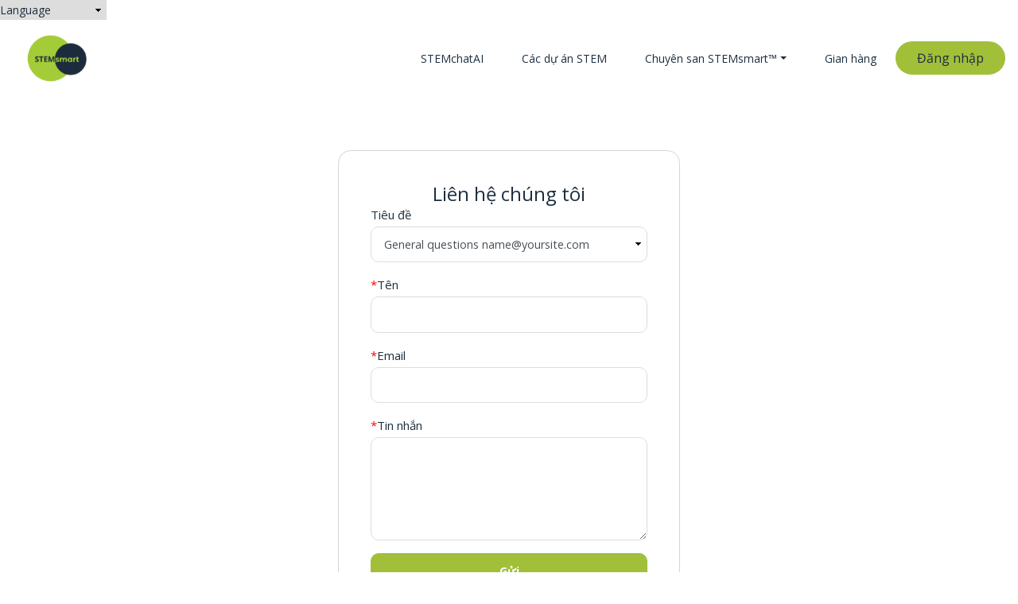

--- FILE ---
content_type: text/css
request_url: https://stemsmart.net/design/templates/Template_10/template.min.css?1768650648
body_size: 19671
content:
@import url('https://fonts.googleapis.com/css2?family=Open+Sans:ital,wght@0,400;0,700;1,400;1,700&display=swap" rel="stylesheet');@import url(/css/eventCalendar.css);@import url(/css/eventCalendar_theme_responsive.css);@import url(https://fonts.googleapis.com/css2?family=Montserrat:wght@700&display=swap);@media only screen and (max-width:991px){.main_section_container{padding-left:0!important;padding-right:0!important}}@media only screen and (max-width:767px){.sidebar_main_container{padding-left:15px!important;padding-right:15px!important}}@media only screen and (max-width:1024px){h1,.h1,h1 span,.h1 span{font-size:1.9rem!important}}@media only screen and (max-width:991px){h1,.h1,h1 span,.h1 span{font-size:1.9rem!important}}@media only screen and (max-width:800px){h1,.h1,h1 span,.h1 span{font-size:1.8rem!important}}@media only screen and (max-width:768px){h1,.h1,h1 span,.h1 span{font-size:1.8rem!important}}@media only screen and (max-width:767px){h1,.h1,h1 span,.h1 span{font-size:1.75rem!important}}@media only screen and (max-width:650px){h1,.h1,h1 span,.h1 span{font-size:2rem!important}}@media only screen and (max-width:500px){h1,.h1,h1 span,.h1 span{font-size:2rem!important}}@media only screen and (max-width:400px){h1,.h1,h1 span,.h1 span{font-size:2rem!important}}@media only screen and (max-width:360px){h1,.h1,h1 span,.h1 span{font-size:2rem!important}}@media only screen and (max-width:1024px){h2,.h2,h2 span,.h2 span{font-size:1.8rem!important}}@media only screen and (max-width:991px){h2,.h2,h2 span,.h2 span{font-size:1.8rem!important}}@media only screen and (max-width:800px){h2,.h2,h2 span,.h2 span{font-size:1.7rem!important}}@media only screen and (max-width:768px){h2,.h2,h2 span,.h2 span{font-size:1.7rem!important}}@media only screen and (max-width:767px){h2,.h2,h2 span,.h2 span{font-size:1.7rem!important}}@media only screen and (max-width:650px){h2,.h2,h2 span,.h2 span{font-size:1.7rem!important}}@media only screen and (max-width:500px){h2,.h2,h2 span,.h2 span{font-size:1.8rem!important}}@media only screen and (max-width:400px){h2,.h2,h2 span,.h2 span{font-size:1.8rem!important}}@media only screen and (max-width:360px){h2,.h2,h2 span,.h2 span{font-size:1.8rem!important}}@media only screen and (max-width:1024px){h3,.h3,h3 span,.h3 span{font-size:2rem!important}}@media only screen and (max-width:991px){h3,.h3,h3 span,.h3 span{font-size:1.75rem!important}}@media only screen and (max-width:800px){h3,.h3,h3 span,.h3 span{font-size:1.5rem!important}}@media only screen and (max-width:768px){h3,.h3,h3 span,.h3 span{font-size:1.5rem!important}}@media only screen and (max-width:767px){h3,.h3,h3 span,.h3 span{font-size:1.5rem!important}}@media only screen and (max-width:650px){h3,.h3,h3 span,.h3 span{font-size:1.5rem!important}}@media only screen and (max-width:500px){h3,.h3,h3 span,.h3 span{font-size:1.5rem!important}}@media only screen and (max-width:400px){h3,.h3,h3 span,.h3 span{font-size:1.5rem!important}}@media only screen and (max-width:360px){h3,.h3,h3 span,.h3 span{font-size:1.5rem!important}}@media only screen and (max-width:1024px){h4,.h4,h4 span,.h4 span{font-size:1.75rem!important}}@media only screen and (max-width:991px){h4,.h4,h4 span,.h4 span{font-size:1.5rem!important}}@media only screen and (max-width:800px){h4,.h4,h4 span,.h4 span{font-size:1.25rem!important}}@media only screen and (max-width:768px){h4,.h4,h4 span,.h4 span{font-size:1.25rem!important}}@media only screen and (max-width:767px){h4,.h4,h4 span,.h4 span{font-size:1.25rem!important}}@media only screen and (max-width:650px){h4,.h4,h4 span,.h4 span{font-size:1.25rem!important}}@media only screen and (max-width:500px){h4,.h4,h4 span,.h4 span{font-size:1.25rem!important}}@media only screen and (max-width:400px){h4,.h4,h4 span,.h4 span{font-size:1.25rem!important}}@media only screen and (max-width:360px){h4,.h4,h4 span,.h4 span{font-size:1.25rem!important}}@media only screen and (max-width:1024px){h5,.h5,h5 span,.h5 span{font-size:1.5rem!important}}@media only screen and (max-width:991px){h5,.h5,h5 span,.h5 span{font-size:1.25rem!important}}@media only screen and (max-width:800px){h5,.h5,h5 span,.h5 span{font-size:1rem!important}}@media only screen and (max-width:768px){h5,.h5,h5 span,.h5 span{font-size:1rem!important}}@media only screen and (max-width:767px){h5,.h5,h5 span,.h5 span{font-size:1rem!important}}@media only screen and (max-width:650px){h5,.h5,h5 span,.h5 span{font-size:1rem!important}}@media only screen and (max-width:500px){h5,.h5,h5 span,.h5 span{font-size:1rem!important}}@media only screen and (max-width:400px){h5,.h5,h5 span,.h5 span{font-size:1rem!important}}@media only screen and (max-width:360px){h5,.h5,h5 span,.h5 span{font-size:1rem!important}}@media only screen and (max-width:1024px){h6,.h6,h6 span,.h6 span{font-size:1.5rem!important}}@media only screen and (max-width:991px){h6,.h6,h6 span,.h6 span{font-size:1.25rem!important}}@media only screen and (max-width:800px){h6,.h6,h6 span,.h6 span{font-size:1rem!important}}@media only screen and (max-width:768px){h6,.h6,h6 span,.h6 span{font-size:1rem!important}}@media only screen and (max-width:767px){h6,.h6,h6 span,.h6 span{font-size:1rem!important}}@media only screen and (max-width:650px){h6,.h6,h6 span,.h6 span{font-size:1rem!important}}@media only screen and (max-width:500px){h6,.h6,h6 span,.h6 span{font-size:1rem!important}}@media only screen and (max-width:400px){h6,.h6,h6 span,.h6 span{font-size:1rem!important}}@media only screen and (max-width:360px){h6,.h6,h6 span,.h6 span{font-size:1rem!important}}@media only screen and (max-width:1024px){p,p span{font-size:1rem!important}}@media only screen and (max-width:991px){p,p span{font-size:1rem!important}}@media only screen and (max-width:800px){p,p span{font-size:1rem!important}}@media only screen and (max-width:768px){p,p span{font-size:1rem!important}}@media only screen and (max-width:767px){p,p span{font-size:1rem!important}}@media only screen and (max-width:650px){p,p span{font-size:1rem!important}}@media only screen and (max-width:500px){p,p span{font-size:1rem!important}}@media only screen and (max-width:400px){p,p span{font-size:1rem!important}}@media only screen and (max-width:360px){p,p span{font-size:1rem!important}}@media only screen and (max-width:1024px){label{font-size:1rem!important}}@media only screen and (max-width:991px){label{font-size:1rem!important}}@media only screen and (max-width:800px){label{font-size:1rem!important}}@media only screen and (max-width:768px){label{font-size:1rem!important}}@media only screen and (max-width:767px){label{font-size:1rem!important}}@media only screen and (max-width:650px){label{font-size:1rem!important}}@media only screen and (max-width:500px){label{font-size:1rem!important}}@media only screen and (max-width:400px){label{font-size:1rem!important}}@media only screen and (max-width:360px){label{font-size:1rem!important}}@media only screen and (max-width:1024px){div{font-size:1rem!important}}@media only screen and (max-width:991px){div{font-size:1rem!important}}@media only screen and (max-width:800px){div{font-size:1rem!important}}@media only screen and (max-width:768px){div{font-size:1rem!important}}@media only screen and (max-width:767px){div{font-size:1rem!important}}@media only screen and (max-width:650px){div{font-size:1rem!important}}@media only screen and (max-width:500px){div{font-size:1rem!important}}@media only screen and (max-width:400px){div{font-size:1rem!important}}@media only screen and (max-width:360px){div{font-size:1rem!important}}@media only screen and (max-width:1024px){section{font-size:1rem!important}}@media only screen and (max-width:991px){section{font-size:1rem!important}}@media only screen and (max-width:800px){section{font-size:1rem!important}}@media only screen and (max-width:768px){section{font-size:1rem!important}}@media only screen and (max-width:767px){section{font-size:1rem!important}}@media only screen and (max-width:650px){section{font-size:1rem!important}}@media only screen and (max-width:500px){section{font-size:1rem!important}}@media only screen and (max-width:400px){section{font-size:1rem!important}}@media only screen and (max-width:360px){section{font-size:1rem!important}}@media only screen and (max-width:1024px){span{font-size:1rem!important}}@media only screen and (max-width:991px){span{font-size:1rem!important}}@media only screen and (max-width:800px){span{font-size:1rem!important}}@media only screen and (max-width:768px){span{font-size:1rem!important}}@media only screen and (max-width:767px){span{font-size:1rem!important}}@media only screen and (max-width:650px){span{font-size:1rem!important}}@media only screen and (max-width:500px){span{font-size:1rem!important}}@media only screen and (max-width:400px){span{font-size:1rem!important}}@media only screen and (max-width:360px){span{font-size:1rem!important}}@media only screen and (max-width:1920x){.call-to-action,.call-to-action span{font-size:1.5rem!important}}@media only screen and (max-width:1680px){.call-to-action,.call-to-action span{font-size:1.5rem!important}}@media only screen and (max-width:1440px){.call-to-action,.call-to-action span{font-size:1.5rem!important}}@media only screen and (max-width:1280px){.call-to-action,.call-to-action span{font-size:1.2rem!important}}@media only screen and (max-width:1024px){.call-to-action,.call-to-action span{font-size:1.5rem!important}}@media only screen and (max-width:991px){.call-to-action,.call-to-action span{font-size:1.5rem!important}}@media only screen and (max-width:800px){.call-to-action,.call-to-action span{font-size:1.5rem!important}}@media only screen and (max-width:768px){.call-to-action,.call-to-action span{font-size:1.2rem!important}}@media only screen and (max-width:767px){.call-to-action,.call-to-action span{font-size:1.2rem!important}}@media only screen and (max-width:650px){.call-to-action,.call-to-action span{font-size:1.2rem!important}}@media only screen and (max-width:500px){.call-to-action,.call-to-action span{font-size:1.2rem!important}}@media only screen and (max-width:400px){.call-to-action,.call-to-action span{font-size:1.2rem!important}}@media only screen and (max-width:360px){.call-to-action,.call-to-action span{font-size:1.2rem!important}}@media only screen and (max-width:767px){.card-deck .card{flex:1 0 100%!important;margin-left:0!important;margin-right:0!important}}@media only screen and (max-width:650px){.card-deck .card{flex:1 0 100%!important;margin:0 15px!important}}@media only screen and (max-width:500px){.card-deck .card{flex:1 0 100%!important;margin:0 15px!important}}@media only screen and (max-width:400px){.card-deck .card{flex:1 0 100%!important;margin:0 15px!important}}@media only screen and (max-width:360px){.card-deck .card{flex:1 0 100%!important;margin:0 15px!important}}@media only screen and (max-width:1024px){.card-deck .card{flex:1 0 30%!important;margin:1%!important}}@media only screen and (max-width:1024px){.four_even_column.card-deck .card,.five_even_column.card-deck .card,.bigger_homepage_column.card-deck .card{flex:1 0 30%!important;margin:1%!important}}@media only screen and (max-width:991px){.card-deck .card{flex:1 0 30%!important;margin:1%!important}}@media only screen and (max-width:991px){.four_even_column.card-deck .card,.five_even_column.card-deck .card,.bigger_homepage_column.card-deck .card{flex:1 0 30%!important;margin:1%!important}}@media only screen and (max-width:800px){.card-deck .card{flex:1 0 45%!important;margin:2.5%!important}}@media only screen and (max-width:800px){.four_even_column.card-deck .card,.five_even_column.card-deck .card,.bigger_homepage_column.card-deck .card{flex:1 0 45%!important;margin:2.5%!important}}@media only screen and (max-width:768px){.card-deck .card{flex:1 0 45%!important}}@media only screen and (max-width:1024px){.business_solid_color_banner .card,.showcase-background-color .card,.business_mirror .card{margin:0!important}}@media only screen and (max-width:575px){.main-section .card-body.m-0,.main-section .card-footer.m-0,.text-section .general_settings_padding.m-0{margin:0!important}.main-section .card-body.mt-0,.main-section .card-body.my-0,.main-section .card-footer.mt-0,.main-section .card-footer.my-0,.text-section .general_settings_padding.mt-0,.text-section .general_settings_padding.my-0{margin-top:0!important}.main-section .card-body.mr-0,.main-section .card-body.mx-0,.main-section .card-footer.mr-0,.main-section .card-footer.mx-0,.text-section .general_settings_padding.mr-0,.text-section .general_settings_padding.mx-0{margin-right:0!important}.main-section .card-body.mb-0,.main-section .card-body.my-0,.main-section .card-footer.mb-0,.main-section .card-footer.my-0,.text-section .general_settings_padding.mb-0,.text-section .general_settings_padding.my-0{margin-bottom:0!important}.main-section .card-body.ml-0,.main-section .card-body.mx-0,.main-section .card-footer.ml-0,.main-section .card-footer.mx-0,.text-section .general_settings_padding.ml-0,.text-section .general_settings_padding.mx-0{margin-left:0!important}.main-section .card-body.m-1,.main-section .card-footer.m-1,.text-section .general_settings_padding.m-1{margin:2rem!important}.main-section .card-body.mt-1,.main-section .card-body.my-1,.main-section .card-footer.mt-1,.main-section .card-footer.my-1,.text-section .general_settings_padding.mt-1,.text-section .general_settings_padding.my-1{margin-top:2rem!important}.main-section .card-body.mr-1,.main-section .card-body.mx-1,.main-section .card-footer.mr-1,.main-section .card-footer.mx-1,.text-section .general_settings_padding.mr-1,.text-section .general_settings_padding.mx-1{margin-right:2rem!important}.main-section .card-body.mb-1,.main-section .card-body.my-1,.main-section .card-footer.mb-1,.main-section .card-footer.my-1,.text-section .general_settings_padding.mb-1,.text-section .general_settings_padding.my-1{margin-bottom:2rem!important}.main-section .card-body.ml-1,.main-section .card-body.mx-1,.main-section .card-footer.ml-1,.main-section .card-footer.mx-1,.text-section .general_settings_padding.ml-1,.text-section .general_settings_padding.mx-1{margin-left:2rem!important}.main-section .card-body.m-2,.main-section .card-footer.m-2,.text-section .general_settings_padding.m-2{margin:2.5rem!important}.main-section .card-body.mt-2,.main-section .card-body.my-2,.main-section .card-footer.mt-2,.main-section .card-footer.my-2,.text-section .general_settings_padding.mt-2,.text-section .general_settings_padding.my-2{margin-top:2.5rem!important}.main-section .card-body.mr-2,.main-section .card-body.mx-2,.main-section .card-footer.mr-2,.main-section .card-footer.mx-2,.text-section .general_settings_padding.mr-2,.text-section .general_settings_padding.mx-2{margin-right:2.5rem!important}.main-section .card-body.mb-2,.main-section .card-body.my-2,.main-section .card-footer.mb-2,.main-section .card-footer.my-2,.text-section .general_settings_padding.mb-2,.text-section .general_settings_padding.my-2{margin-bottom:2.5rem!important}.main-section .card-body.ml-2,.main-section .card-body.mx-2,.main-section .card-footer.ml-2,.main-section .card-footer.mx-2,.text-section .general_settings_padding.ml-2,.text-section .general_settings_padding.mx-2{margin-left:2.5rem!important}.main-section .card-body.m-3,.main-section .card-footer.m-3,.text-section .general_settings_padding.m-3{margin:3rem!important}.main-section .card-body.mt-3,.main-section .card-body.my-3,.main-section .card-footer.mt-3,.main-section .card-footer.my-3,.text-section .general_settings_padding.mt-3,.text-section .general_settings_padding.my-3{margin-top:3rem!important}.main-section .card-body.mr-3,.main-section .card-body.mx-3,.main-section .card-footer.mr-3,.main-section .card-footer.mx-3,.text-section .general_settings_padding.mr-3,.text-section .general_settings_padding.mx-3{margin-right:3rem!important}.main-section .card-body.mb-3,.main-section .card-body.my-3,.main-section .card-footer.mb-3,.main-section .card-footer.my-3,.text-section .general_settings_padding.mb-3,.text-section .general_settings_padding.my-3{margin-bottom:3rem!important}.main-section .card-body.ml-3,.main-section .card-body.mx-3,.main-section .card-footer.ml-3,.main-section .card-footer.mx-3,.text-section .general_settings_padding.ml-3,.text-section .general_settings_padding.mx-3{margin-left:3rem!important}.main-section .card-body.m-4,.main-section .card-footer.m-4,.text-section .general_settings_padding.m-4{margin:3.25rem!important}.main-section .card-body.mt-4,.main-section .card-body.my-4,.main-section .card-footer.mt-4,.main-section .card-footer.my-4,.text-section .general_settings_padding.mt-4,.text-section .general_settings_padding.my-4{margin-top:3.25rem!important}.main-section .card-body.mr-4,.main-section .card-body.mx-4,.main-section .card-footer.mr-4,.main-section .card-footer.mx-4,.text-section .general_settings_padding.mr-4,.text-section .general_settings_padding.mx-4{margin-right:3.25rem!important}.main-section .card-body.mb-4,.main-section .card-body.my-4,.main-section .card-footer.mb-4,.main-section .card-footer.my-4,.text-section .general_settings_padding.mb-4,.text-section .general_settings_padding.my-4{margin-bottom:3.25rem!important}.main-section .card-body.ml-4,.main-section .card-body.mx-4,.main-section .card-footer.ml-4,.main-section .card-footer.mx-4,.text-section .general_settings_padding.ml-4,.text-section .general_settings_padding.mx-4{margin-left:3.25rem!important}.main-section .card-body.m-5,.main-section .card-footer.m-5,.text-section .general_settings_padding.m-5{margin:3.5rem!important}.main-section .card-body.mt-5,.main-section .card-body.my-5,.main-section .card-footer.mt-5,.main-section .card-footer.my-5,.text-section .general_settings_padding.mt-5,.text-section .general_settings_padding.my-5{margin-top:3.5rem!important}.main-section .card-body.mr-5,.main-section .card-body.mx-5,.main-section .card-footer.mr-5,.main-section .card-footer.mx-5,.text-section .general_settings_padding.mr-5,.text-section .general_settings_padding.mx-5{margin-right:3.5rem!important}.main-section .card-body.mb-5,.main-section .card-body.my-5,.main-section .card-footer.mb-5,.main-section .card-footer.my-5,.text-section .general_settings_padding.mb-5,.text-section .general_settings_padding.my-5{margin-bottom:3.5rem!important}.main-section .card-body.ml-5,.main-section .card-body.mx-5,.main-section .card-footer.ml-5,.main-section .card-footer.mx-5,.text-section .general_settings_padding.ml-5,.text-section .general_settings_padding.mx-5{margin-left:3.5rem!important}.main-section .card-body.p-0,.main-section .card-footer.p-0,.text-section .general_settings_padding.p-0{padding:0!important}.main-section .card-body.pt-0,.main-section .card-body.py-0,.main-section .card-footer.pt-0,.main-section .card-footer.py-0,.text-section .general_settings_padding.pt-0,.text-section .general_settings_padding.py-0{padding-top:0!important}.main-section .card-body.pr-0,.main-section .card-body.px-0,.main-section .card-footer.pr-0,.main-section .card-footer.px-0,.text-section .general_settings_padding.pr-0,.text-section .general_settings_padding.px-0{padding-right:0!important}.main-section .card-body.pb-0,.main-section .card-body.py-0,.main-section .card-footer.pb-0,.main-section .card-footer.py-0,.text-section .general_settings_padding.pb-0,.text-section .general_settings_padding.py-0{padding-bottom:0!important}.main-section .card-body.pl-0,.main-section .card-body.px-0,.main-section .card-footer.pl-0,.main-section .card-footer.px-0,.text-section .general_settings_padding.pl-0,.text-section .general_settings_padding.px-0{padding-left:0!important}.main-section .card-body.p-1,.main-section .card-footer.p-1,.text-section .general_settings_padding.p-1{padding:2rem!important}.main-section .card-body.pt-1,.main-section .card-body.py-1,.main-section .card-footer.pt-1,.main-section .card-footer.py-1,.text-section .general_settings_padding.pt-1,.text-section .general_settings_padding.py-1{padding-top:2rem!important}.main-section .card-body.pr-1,.main-section .card-body.px-1,.main-section .card-footer.pr-1,.main-section .card-footer.px-1,.text-section .general_settings_padding.pr-1,.text-section .general_settings_padding.px-1{padding-right:2rem!important}.main-section .card-body.pb-1,.main-section .card-body.py-1,.main-section .card-footer.pb-1,.main-section .card-footer.py-1,.text-section .general_settings_padding.pb-1,.text-section .general_settings_padding.py-1{padding-bottom:2rem!important}.main-section .card-body.pl-1,.main-section .card-body.px-1,.main-section .card-footer.pl-1,.main-section .card-footer.px-1,.text-section .general_settings_padding.pl-1,.text-section .general_settings_padding.px-1{padding-left:2rem!important}.main-section .card-body.p-2,.main-section .card-footer.p-2,.text-section .general_settings_padding.p-2{padding:2.5rem!important}.main-section .card-body.pt-2,.main-section .card-body.py-2,.main-section .card-footer.pt-2,.main-section .card-footer.py-2,.text-section .general_settings_padding.pt-2,.text-section .general_settings_padding.py-2{padding-top:2.5rem!important}.main-section .card-body.pr-2,.main-section .card-body.px-2,.main-section .card-footer.pr-2,.main-section .card-footer.px-2,.text-section .general_settings_padding.pr-2,.text-section .general_settings_padding.px-2{padding-right:2.5rem!important}.main-section .card-body.pb-2,.main-section .card-body.py-2,.main-section .card-footer.pb-2,.main-section .card-footer.py-2,.text-section .general_settings_padding.pb-2,.text-section .general_settings_padding.py-2{padding-bottom:2.5rem!important}.main-section .card-body.pl-2,.main-section .card-body.px-2,.main-section .card-footer.pl-2,.main-section .card-footer.px-2,.text-section .general_settings_padding.pl-2,.text-section .general_settings_padding.px-2{padding-left:2.5rem!important}.main-section .card-body.p-3,.main-section .card-footer.p-3,.text-section .general_settings_padding.p-3{padding:3rem!important}.main-section .card-body.pt-3,.main-section .card-body.py-3,.main-section .card-footer.pt-3,.main-section .card-footer.py-3,.text-section .general_settings_padding.pt-3,.text-section .general_settings_padding.py-3{padding-top:3rem!important}.main-section .card-body.pr-3,.main-section .card-body.px-3,.main-section .card-footer.pr-3,.main-section .card-footer.px-3,.text-section .general_settings_padding.pr-3,.text-section .general_settings_padding.px-3{padding-right:3rem!important}.main-section .card-body.pb-3,.main-section .card-body.py-3,.main-section .card-footer.pb-3,.main-section .card-footer.py-3,.text-section .general_settings_padding.pb-3,.text-section .general_settings_padding.py-3{padding-bottom:3rem!important}.main-section .card-body.pl-3,.main-section .card-body.px-3,.main-section .card-footer.pl-3,.main-section .card-footer.px-3,.text-section .general_settings_padding.pl-3,.text-section .general_settings_padding.px-3{padding-left:3rem!important}.main-section .card-body.p-4,.main-section .card-footer.p-4,.text-section .general_settings_padding.p-4{padding:3.25rem!important}.main-section .card-body.pt-4,.main-section .card-body.py-4,.main-section .card-footer.pt-4,.main-section .card-footer.py-4,.text-section .general_settings_padding.pt-4,.text-section .general_settings_padding.py-4{padding-top:3.25rem!important}.main-section .card-body.pr-4,.main-section .card-body.px-4,.main-section .card-footer.pr-4,.main-section .card-footer.px-4,.text-section .general_settings_padding.pr-4,.text-section .general_settings_padding.px-4{padding-right:3.25rem!important}.main-section .card-body.pb-4,.main-section .card-body.py-4,.main-section .card-footer.pb-4,.main-section .card-footer.py-4,.text-section .general_settings_padding.pb-4,.text-section .general_settings_padding.py-4{padding-bottom:3.25rem!important}.main-section .card-body.pl-4,.main-section .card-body.px-4,.main-section .card-footer.pl-4,.main-section .card-footer.px-4,.text-section .general_settings_padding.pl-4,.text-section .general_settings_padding.px-4{padding-left:3.25rem!important}.main-section .card-body.p-5,.main-section .card-footer.p-5,.text-section .general_settings_padding.p-5{padding:3.5rem!important}.main-section .card-body.pt-5,.main-section .card-body.py-5,.main-section .card-footer.pt-5,.main-section .card-footer.py-5,.text-section .general_settings_padding.pt-5,.text-section .general_settings_padding.py-5{padding-top:3.5rem!important}.main-section .card-body.pr-5,.main-section .card-body.px-5,.main-section .card-footer.pr-5,.main-section .card-footer.px-5,.text-section .general_settings_padding.pr-5,.text-section .general_settings_padding.px-5{padding-right:3.5rem!important}.main-section .card-body.pb-5,.main-section .card-body.py-5,.main-section .card-footer.pb-5,.main-section .card-footer.py-5,.text-section .general_settings_padding.pb-5,.text-section .general_settings_padding.py-5{padding-bottom:3.5rem!important}.main-section .card-body.pl-5,.main-section .card-body.px-5,.main-section .card-footer.pl-5,.main-section .card-footer.px-5,.text-section .general_settings_padding.pl-5,.text-section .general_settings_padding.px-5{padding-left:3.5rem!important}.main-section .card-body.m-n1,.main-section .card-footer.m-n1,.text-section .general_settings_padding.m-n1{margin:-3rem!important}.main-section .card-body.mt-n1,.main-section .card-body.my-n1,.main-section .card-footer.mt-n1,.main-section .card-footer.my-n1,.text-section .general_settings_padding.mt-n1,.text-section .general_settings_padding.my-n1{margin-top:-3rem!important}.main-section .card-body.mr-n1,.main-section .card-body.mx-n1,.main-section .card-footer.mr-n1,.main-section .card-footer.mx-n1,.text-section .general_settings_padding.mr-n1,.text-section .general_settings_padding.mx-n1{margin-right:-3rem!important}.main-section .card-body.mb-n1,.main-section .card-body.my-n1,.main-section .card-footer.mb-n1,.main-section .card-footer.my-n1,.text-section .general_settings_padding.mb-n1,.text-section .general_settings_padding.my-n1{margin-bottom:-3rem!important}.main-section .card-body.ml-n1,.main-section .card-body.mx-n1,.main-section .card-footer.ml-n1,.main-section .card-footer.mx-n1,.text-section .general_settings_padding.ml-n1,.text-section .general_settings_padding.mx-n1{margin-left:-3rem!important}.main-section .card-body.m-n2,.main-section .card-footer.m-n2,.text-section .general_settings_padding.m-n2{margin:-2rem!important}.main-section .card-body.mt-n2,.main-section .card-body.my-n2,.main-section .card-footer.mt-n2,.main-section .card-footer.my-n2,.text-section .general_settings_padding.mt-n2,.text-section .general_settings_padding.my-n2{margin-top:-2rem!important}.main-section .card-body.mr-n2,.main-section .card-body.mx-n2,.main-section .card-footer.mr-n2,.main-section .card-footer.mx-n2,.text-section .general_settings_padding.mr-n2,.text-section .general_settings_padding.mx-n2{margin-right:-2rem!important}.main-section .card-body.mb-n2,.main-section .card-body.my-n2,.main-section .card-footer.mb-n2,.main-section .card-footer.my-n2,.text-section .general_settings_padding.mb-n2,.text-section .general_settings_padding.my-n2{margin-bottom:-2rem!important}.main-section .card-body.ml-n2,.main-section .card-body.mx-n2,.main-section .card-footer.ml-n2,.main-section .card-footer.mx-n2,.text-section .general_settings_padding.ml-n2,.text-section .general_settings_padding.mx-n2{margin-left:-2rem!important}.main-section .card-body.m-n3,.main-section .card-footer.m-n3,.text-section .general_settings_padding.m-n3{margin:-3.5rem!important}.main-section .card-body.mt-n3,.main-section .card-body.my-n3,.main-section .card-footer.mt-n3,.main-section .card-footer.my-n3,.text-section .general_settings_padding.mt-n3,.text-section .general_settings_padding.my-n3{margin-top:-3.5rem!important}.main-section .card-body.mr-n3,.main-section .card-body.mx-n3,.main-section .card-footer.mr-n3,.main-section .card-footer.mx-n3,.text-section .general_settings_padding.mr-n3,.text-section .general_settings_padding.mx-n3{margin-right:-3.5rem!important}.main-section .card-body.mb-n3,.main-section .card-body.my-n3,.main-section .card-footer.mb-n3,.main-section .card-footer.my-n3,.text-section .general_settings_padding.mb-n3,.text-section .general_settings_padding.my-n3{margin-bottom:-3.5rem!important}.main-section .card-body.ml-n3,.main-section .card-body.mx-n3,.main-section .card-footer.ml-n3,.main-section .card-footer.mx-n3,.text-section .general_settings_padding.ml-n3,.text-section .general_settings_padding.mx-n3{margin-left:-3.5rem!important}.main-section .card-body.m-n4,.main-section .card-footer.m-n4,.text-section .general_settings_padding.m-n4{margin:-4rem!important}.main-section .card-body.mt-n4,.main-section .card-body.my-n4,.main-section .card-footer.mt-n4,.main-section .card-footer.my-n4,.text-section .general_settings_padding.mt-n4,.text-section .general_settings_padding.my-n4{margin-top:-4rem!important}.main-section .card-body.mr-n4,.main-section .card-body.mx-n4,.main-section .card-footer.mr-n4,.main-section .card-footer.mx-n4,.text-section .general_settings_padding.mr-n4,.text-section .general_settings_padding.mx-n4{margin-right:-4rem!important}.main-section .card-body.mb-n4,.main-section .card-body.my-n4,.main-section .card-footer.mb-n4,.main-section .card-footer.my-n4,.text-section .general_settings_padding.mb-n4,.text-section .general_settings_padding.my-n4{margin-bottom:-4rem!important}.main-section .card-body.ml-n4,.main-section .card-body.mx-n4,.main-section .card-footer.ml-n4,.main-section .card-footer.mx-n4,.text-section .general_settings_padding.ml-n4,.text-section .general_settings_padding.mx-n4{margin-left:-4rem!important}.main-section .card-body.m-n5,.main-section .card-footer.m-n5,.text-section .general_settings_padding.m-n5{margin:-5rem!important}.main-section .card-body.mt-n5,.main-section .card-body.my-n5,.main-section .card-footer.mt-n5,.main-section .card-footer.my-n5,.text-section .general_settings_padding.mt-n5,.text-section .general_settings_padding.my-n5{margin-top:-5rem!important}.main-section .card-body.mr-n5,.main-section .card-body.mx-n5,.main-section .card-footer.mr-n5,.main-section .card-footer.mx-n5,.text-section .general_settings_padding.mr-n5,.text-section .general_settings_padding.mx-n5{margin-right:-5rem!important}.main-section .card-body.mb-n5,.main-section .card-body.my-n5,.main-section .card-footer.mb-n5,.main-section .card-footer.my-n5,.text-section .general_settings_padding.mb-n5,.text-section .general_settings_padding.my-n5{margin-bottom:-5rem!important}.main-section .card-body.ml-n5,.main-section .card-body.mx-n5,.main-section .card-footer.ml-n5,.main-section .card-footer.mx-n5,.text-section .general_settings_padding.ml-n5,.text-section .general_settings_padding.mx-n5{margin-left:-5rem!important}.main-section .card-body.m-auto,.main-section .card-footer.m-auto,.text-section .general_settings_padding.m-auto{margin:auto!important}.main-section .card-body.mt-auto,.main-section .card-body.my-auto,.main-section .card-footer.mt-auto,.main-section .card-footer.my-auto,.text-section .general_settings_padding.mt-auto,.text-section .general_settings_padding.my-auto{margin-top:auto!important}.main-section .card-body.mr-auto,.main-section .card-body.mx-auto,.main-section .card-footer.mr-auto,.main-section .card-footer.mx-auto,.text-section .general_settings_padding.mr-auto,.text-section .general_settings_padding.mx-auto{margin-right:auto!important}.main-section .card-body.mb-auto,.main-section .card-body.my-auto,.main-section .card-footer.mb-auto,.main-section .card-footer.my-auto,.text-section .general_settings_padding.mb-auto,.text-section .general_settings_padding.my-auto{margin-bottom:auto!important}.main-section .card-body.ml-auto,.main-section .card-body.mx-auto,.main-section .card-footer.ml-auto,.main-section .card-footer.mx-auto,.text-section .general_settings_padding.ml-auto,.text-section .general_settings_padding.mx-auto{margin-left:auto!important}}@media (min-width:1200px){.four_even_column .m-xl-0,.five_even_column .m-xl-0,.bigger_homepage_column .m-xl-0{margin:0!important}.four_even_column .mt-xl-0,.four_even_column .my-xl-0,.five_even_column .mt-xl-0,.five_even_column .my-xl-0,.bigger_homepage_column .mt-xl-0,.bigger_homepage_column .my-xl-0{margin-top:0!important}.four_even_column .mr-xl-0,.four_even_column .mx-xl-0,.five_even_column .mr-xl-0,.five_even_column .mx-xl-0,.bigger_homepage_column .mr-xl-0,.bigger_homepage_column .mx-xl-0{margin-right:0!important}.four_even_column .mb-xl-0,.four_even_column .my-xl-0,.five_even_column .mb-xl-0,.five_even_column .my-xl-0,.bigger_homepage_column .mb-xl-0,.bigger_homepage_column .my-xl-0{margin-bottom:0!important}.four_even_column .ml-xl-0,.four_even_column .mx-xl-0,.five_even_column .ml-xl-0,.five_even_column .mx-xl-0,.bigger_homepage_column .ml-xl-0,.bigger_homepage_column .mx-xl-0{margin-left:0!important}.four_even_column .m-xl-1,.five_even_column .m-xl-1,.bigger_homepage_column .m-xl-1{margin:1rem!important}.four_even_column .mt-xl-1,.four_even_column .my-xl-1,.five_even_column .mt-xl-1,.five_even_column .my-xl-1,.bigger_homepage_column .mt-xl-1,.bigger_homepage_column .my-xl-1{margin-top:1rem!important}.four_even_column .mr-xl-1,.four_even_column .mx-xl-1,.five_even_column .mr-xl-1,.five_even_column .mx-xl-1,.bigger_homepage_column .mr-xl-1,.bigger_homepage_column .mx-xl-1{margin-right:1rem!important}.four_even_column .mb-xl-1,.four_even_column .my-xl-1,.five_even_column .mb-xl-1,.five_even_column .my-xl-1,.bigger_homepage_column .mb-xl-1,.bigger_homepage_column .my-xl-1{margin-bottom:1rem!important}.four_even_column .ml-xl-1,.four_even_column .mx-xl-1,.five_even_column .ml-xl-1,.five_even_column .mx-xl-1,.bigger_homepage_column .ml-xl-1,.bigger_homepage_column .mx-xl-1{margin-left:1rem!important}.four_even_column .m-xl-2,.five_even_column .m-xl-2,.bigger_homepage_column .m-xl-2{margin:1.5rem!important}.four_even_column .mt-xl-2,.four_even_column .my-xl-2,.five_even_column .mt-xl-2,.five_even_column .my-xl-2,.bigger_homepage_column .mt-xl-2,.bigger_homepage_column .my-xl-2{margin-top:1.5rem!important}.four_even_column .mr-xl-2,.four_even_column .mx-xl-2,.five_even_column .mr-xl-2,.five_even_column .mx-xl-2,.bigger_homepage_column .mr-xl-2,.bigger_homepage_column .mx-xl-2{margin-right:1.5rem!important}.four_even_column .mb-xl-2,.four_even_column .my-xl-2,.five_even_column .mb-xl-2,.five_even_column .my-xl-2,.bigger_homepage_column .mb-xl-2,.bigger_homepage_column .my-xl-2{margin-bottom:1.5rem!important}.four_even_column .ml-xl-2,.four_even_column .mx-xl-2,.five_even_column .ml-xl-2,.five_even_column .mx-xl-2,.bigger_homepage_column .ml-xl-2,.bigger_homepage_column .mx-xl-2{margin-left:1.5rem!important}.four_even_column .m-xl-3,.five_even_column .m-xl-3,.bigger_homepage_column .m-xl-3{margin:2rem!important}.four_even_column .mt-xl-3,.four_even_column .my-xl-3,.five_even_column .mt-xl-3,.five_even_column .my-xl-3,.bigger_homepage_column .mt-xl-3,.bigger_homepage_column .my-xl-3{margin-top:2rem!important}.four_even_column .mr-xl-3,.four_even_column .mx-xl-3,.five_even_column .mr-xl-3,.five_even_column .mx-xl-3,.bigger_homepage_column .mr-xl-3,.bigger_homepage_column .mx-xl-3{margin-right:2rem!important}.four_even_column .mb-xl-3,.four_even_column .my-xl-3,.five_even_column .mb-xl-3,.five_even_column .my-xl-3,.bigger_homepage_column .mb-xl-3,.bigger_homepage_column .my-xl-3{margin-bottom:2rem!important}.four_even_column .ml-xl-3,.four_even_column .mx-xl-3,.five_even_column .ml-xl-3,.five_even_column .mx-xl-3,.bigger_homepage_column .ml-xl-3,.bigger_homepage_column .mx-xl-3{margin-left:2rem!important}.four_even_column .m-xl-4,.five_even_column .m-xl-4,.bigger_homepage_column .m-xl-4{margin:2.25rem!important}.four_even_column .mt-xl-4,.four_even_column .my-xl-4,.five_even_column .mt-xl-4,.five_even_column .my-xl-4,.bigger_homepage_column .mt-xl-4,.bigger_homepage_column .my-xl-4{margin-top:2.25rem!important}.four_even_column .mr-xl-4,.four_even_column .mx-xl-4,.five_even_column .mr-xl-4,.five_even_column .mx-xl-4,.bigger_homepage_column .mr-xl-4,.bigger_homepage_column .mx-xl-4{margin-right:2.25rem!important}.four_even_column .mb-xl-4,.four_even_column .my-xl-4,.five_even_column .mb-xl-4,.five_even_column .my-xl-4,.bigger_homepage_column .mb-xl-4,.bigger_homepage_column .my-xl-4{margin-bottom:2.25rem!important}.four_even_column .ml-xl-4,.four_even_column .mx-xl-4,.five_even_column .ml-xl-4,.five_even_column .mx-xl-4,.bigger_homepage_column .ml-xl-4,.bigger_homepage_column .mx-xl-4{margin-left:2.25rem!important}.four_even_column .m-xl-5,.five_even_column .m-xl-5,.bigger_homepage_column .m-xl-5{margin:2.5rem!important}.four_even_column .mt-xl-5,.four_even_column .my-xl-5,.five_even_column .mt-xl-5,.five_even_column .my-xl-5,.bigger_homepage_column .mt-xl-5,.bigger_homepage_column .my-xl-5{margin-top:2.5rem!important}.four_even_column .mr-xl-5,.four_even_column .mx-xl-5,.five_even_column .mr-xl-5,.five_even_column .mx-xl-5,.bigger_homepage_column .mr-xl-5,.bigger_homepage_column .mx-xl-5{margin-right:2.5rem!important}.four_even_column .mb-xl-5,.four_even_column .my-xl-5,.five_even_column .mb-xl-5,.five_even_column .my-xl-5,.bigger_homepage_column .mb-xl-5,.bigger_homepage_column .my-xl-5{margin-bottom:2.5rem!important}.four_even_column .ml-xl-5,.four_even_column .mx-xl-5,.five_even_column .ml-xl-5,.five_even_column .mx-xl-5,.bigger_homepage_column .ml-xl-5,.bigger_homepage_column .mx-xl-5{margin-left:2.5rem!important}.four_even_column .p-xl-0,.five_even_column .p-xl-0,.bigger_homepage_column .p-xl-0{padding:0!important}.four_even_column .pt-xl-0,.four_even_column .py-xl-0,.five_even_column .pt-xl-0,.five_even_column .py-xl-0,.bigger_homepage_column .pt-xl-0,.bigger_homepage_column .py-xl-0{padding-top:0!important}.four_even_column .pr-xl-0,.four_even_column .px-xl-0,.five_even_column .pr-xl-0,.five_even_column .px-xl-0,.bigger_homepage_column .pr-xl-0,.bigger_homepage_column .px-xl-0{padding-right:0!important}.four_even_column .pb-xl-0,.four_even_column .py-xl-0,.five_even_column .pb-xl-0,.five_even_column .py-xl-0,.bigger_homepage_column .pb-xl-0,.bigger_homepage_column .py-xl-0{padding-bottom:0!important}.four_even_column .pl-xl-0,.four_even_column .px-xl-0,.five_even_column .pl-xl-0,.five_even_column .px-xl-0,.bigger_homepage_column .pl-xl-0,.bigger_homepage_column .px-xl-0{padding-left:0!important}.four_even_column .p-xl-1,.five_even_column .p-xl-1,.bigger_homepage_column .p-xl-1{padding:1rem!important}.four_even_column .pt-xl-1,.four_even_column .py-xl-1,.five_even_column .pt-xl-1,.five_even_column .py-xl-1,.bigger_homepage_column .pt-xl-1,.bigger_homepage_column .py-xl-1{padding-top:1rem!important}.four_even_column .pr-xl-1,.four_even_column .px-xl-1,.five_even_column .pr-xl-1,.five_even_column .px-xl-1,.bigger_homepage_column .pr-xl-1,.bigger_homepage_column .px-xl-1{padding-right:1rem!important}.four_even_column .pb-xl-1,.four_even_column .py-xl-1,.five_even_column .pb-xl-1,.five_even_column .py-xl-1,.bigger_homepage_column .pb-xl-1,.bigger_homepage_column .py-xl-1{padding-bottom:1rem!important}.four_even_column .pl-xl-1,.four_even_column .px-xl-1,.five_even_column .pl-xl-1,.five_even_column .px-xl-1,.bigger_homepage_column .pl-xl-1,.bigger_homepage_column .px-xl-1{padding-left:1rem!important}.four_even_column .p-xl-2,.five_even_column .p-xl-2,.bigger_homepage_column .p-xl-2{padding:1.5rem!important}.four_even_column .pt-xl-2,.four_even_column .py-xl-2,.five_even_column .pt-xl-2,.five_even_column .py-xl-2,.bigger_homepage_column .pt-xl-2,.bigger_homepage_column .py-xl-2{padding-top:1.5rem!important}.four_even_column .pr-xl-2,.four_even_column .px-xl-2,.five_even_column .pr-xl-2,.five_even_column .px-xl-2,.bigger_homepage_column .pr-xl-2,.bigger_homepage_column .px-xl-2{padding-right:1.5rem!important}.four_even_column .pb-xl-2,.four_even_column .py-xl-2,.five_even_column .pb-xl-2,.five_even_column .py-xl-2,.bigger_homepage_column .pb-xl-2,.bigger_homepage_column .py-xl-2{padding-bottom:1.5rem!important}.four_even_column .pl-xl-2,.four_even_column .px-xl-2,.five_even_column .pl-xl-2,.five_even_column .px-xl-2,.bigger_homepage_column .pl-xl-2,.bigger_homepage_column .px-xl-2{padding-left:1.5rem!important}.four_even_column .p-xl-3,.five_even_column .p-xl-3,.bigger_homepage_column .p-xl-3{padding:2rem!important}.four_even_column .pt-xl-3,.four_even_column .py-xl-3,.five_even_column .pt-xl-3,.five_even_column .py-xl-3,.bigger_homepage_column .pt-xl-3,.bigger_homepage_column .py-xl-3{padding-top:2rem!important}.four_even_column .pr-xl-3,.four_even_column .px-xl-3,.five_even_column .pr-xl-3,.five_even_column .px-xl-3,.bigger_homepage_column .pr-xl-3,.bigger_homepage_column .px-xl-3{padding-right:2rem!important}.four_even_column .pb-xl-3,.four_even_column .py-xl-3,.five_even_column .pb-xl-3,.five_even_column .py-xl-3,.bigger_homepage_column .pb-xl-3,.bigger_homepage_column .py-xl-3{padding-bottom:2rem!important}.four_even_column .pl-xl-3,.four_even_column .px-xl-3,.five_even_column .pl-xl-3,.five_even_column .px-xl-3,.bigger_homepage_column .pl-xl-3,.bigger_homepage_column .px-xl-3{padding-left:2rem!important}.four_even_column .p-xl-4,.five_even_column .p-xl-4,.bigger_homepage_column .p-xl-4{padding:2.25rem!important}.four_even_column .pt-xl-4,.four_even_column .py-xl-4,.five_even_column .pt-xl-4,.five_even_column .py-xl-4,.bigger_homepage_column .pt-xl-4,.bigger_homepage_column .py-xl-4{padding-top:2.25rem!important}.four_even_column .pr-xl-4,.four_even_column .px-xl-4,.five_even_column .pr-xl-4,.five_even_column .px-xl-4,.bigger_homepage_column .pr-xl-4,.bigger_homepage_column .px-xl-4{padding-right:2.25rem!important}.four_even_column .pb-xl-4,.four_even_column .py-xl-4,.five_even_column .pb-xl-4,.five_even_column .py-xl-4,.bigger_homepage_column .pb-xl-4,.bigger_homepage_column .py-xl-4{padding-bottom:2.25rem!important}.four_even_column .pl-xl-4,.four_even_column .px-xl-4,.five_even_column .pl-xl-4,.five_even_column .px-xl-4,.bigger_homepage_column .pl-xl-4,.bigger_homepage_column .px-xl-4{padding-left:2.25rem!important}.four_even_column .p-xl-5,.five_even_column .p-xl-5,.bigger_homepage_column .p-xl-5{padding:2.5rem!important}.four_even_column .pt-xl-5,.four_even_column .py-xl-5,.five_even_column .pt-xl-5,.five_even_column .py-xl-5,.bigger_homepage_column .pt-xl-5,.bigger_homepage_column .py-xl-5{padding-top:2.5rem!important}.four_even_column .pr-xl-5,.four_even_column .px-xl-5,.five_even_column .pr-xl-5,.five_even_column .px-xl-5,.bigger_homepage_column .pr-xl-5,.bigger_homepage_column .px-xl-5{padding-right:2.5rem!important}.four_even_column .pb-xl-5,.four_even_column .py-xl-5,.five_even_column .pb-xl-5,.five_even_column .py-xl-5,.bigger_homepage_column .pb-xl-5,.bigger_homepage_column .py-xl-5{padding-bottom:2.5rem!important}.four_even_column .pl-xl-5,.four_even_column .px-xl-5,.five_even_column .pl-xl-5,.five_even_column .px-xl-5,.bigger_homepage_column .pl-xl-5,.bigger_homepage_column .px-xl-5{padding-left:2.5rem!important}.four_even_column .m-n1,.five_even_column .m-n1,.bigger_homepage_column .m-n1{margin:-3rem!important}.four_even_column .mt-n1,.four_even_column .my-n1,.five_even_column .mt-n1,.five_even_column .my-n1,.bigger_homepage_column .mt-n1,.bigger_homepage_column .my-n1{margin-top:-3rem!important}.four_even_column .mr-n1,.four_even_column .mx-n1,.five_even_column .mr-n1,.five_even_column .mx-n1,.bigger_homepage_column .mr-n1,.bigger_homepage_column .mx-n1{margin-right:-3rem!important}.four_even_column .mb-n1,.four_even_column .my-n1,.five_even_column .mb-n1,.five_even_column .my-n1,.bigger_homepage_column .mb-n1,.bigger_homepage_column .my-n1{margin-bottom:-3rem!important}.four_even_column .ml-n1,.four_even_column .mx-n1,.five_even_column .ml-n1,.five_even_column .mx-n1,.bigger_homepage_column .ml-n1,.bigger_homepage_column .mx-n1{margin-left:-3rem!important}.four_even_column .m-n2,.five_even_column .m-n2,.bigger_homepage_column .m-n2{margin:-2rem!important}.four_even_column .mt-n2,.four_even_column .my-n2,.five_even_column .mt-n2,.five_even_column .my-n2,.bigger_homepage_column .mt-n2,.bigger_homepage_column .my-n2{margin-top:-2rem!important}.four_even_column .mr-n2,.four_even_column .mx-n2,.five_even_column .mr-n2,.five_even_column .mx-n2,.bigger_homepage_column .mr-n2,.bigger_homepage_column .mx-n2{margin-right:-2rem!important}.four_even_column .mb-n2,.four_even_column .my-n2,.five_even_column .mb-n2,.five_even_column .my-n2,.bigger_homepage_column .mb-n2,.bigger_homepage_column .my-n2{margin-bottom:-2rem!important}.four_even_column .ml-n2,.four_even_column .mx-n2,.five_even_column .ml-n2,.five_even_column .mx-n2,.bigger_homepage_column .ml-n2,.bigger_homepage_column .mx-n2{margin-left:-2rem!important}.four_even_column .m-n3,.five_even_column .m-n3,.bigger_homepage_column .m-n3{margin:-3.5rem!important}.four_even_column .mt-n3,.four_even_column .my-n3,.five_even_column .mt-n3,.five_even_column .my-n3,.bigger_homepage_column .mt-n3,.bigger_homepage_column .my-n3{margin-top:-3.5rem!important}.four_even_column .mr-n3,.four_even_column .mx-n3,.five_even_column .mr-n3,.five_even_column .mx-n3,.bigger_homepage_column .mr-n3,.bigger_homepage_column .mx-n3{margin-right:-3.5rem!important}.four_even_column .mb-n3,.four_even_column .my-n3,.five_even_column .mb-n3,.five_even_column .my-n3,.bigger_homepage_column .mb-n3,.bigger_homepage_column .my-n3{margin-bottom:-3.5rem!important}.four_even_column .ml-n3,.four_even_column .mx-n3,.five_even_column .ml-n3,.five_even_column .mx-n3,.bigger_homepage_column .ml-n3,.bigger_homepage_column .mx-n3{margin-left:-3.5rem!important}.four_even_column .m-n4,.five_even_column .m-n4,.bigger_homepage_column .m-n4{margin:-4rem!important}.four_even_column .mt-n4,.four_even_column .my-n4,.five_even_column .mt-n4,.five_even_column .my-n4,.bigger_homepage_column .mt-n4,.bigger_homepage_column .my-n4{margin-top:-4rem!important}.four_even_column .mr-n4,.four_even_column .mx-n4,.five_even_column .mr-n4,.five_even_column .mx-n4,.bigger_homepage_column .mr-n4,.bigger_homepage_column .mx-n4{margin-right:-4rem!important}.four_even_column .mb-n4,.four_even_column .my-n4,.five_even_column .mb-n4,.five_even_column .my-n4,.bigger_homepage_column .mb-n4,.bigger_homepage_column .my-n4{margin-bottom:-4rem!important}.four_even_column .ml-n4,.four_even_column .mx-n4,.five_even_column .ml-n4,.five_even_column .mx-n4,.bigger_homepage_column .ml-n4,.bigger_homepage_column .mx-n4{margin-left:-4rem!important}.four_even_column .m-n5,.five_even_column .m-n5,.bigger_homepage_column .m-n5{margin:-5rem!important}.four_even_column .mt-n5,.four_even_column .my-n5,.five_even_column .mt-n5,.five_even_column .my-n5,.bigger_homepage_column .mt-n5,.bigger_homepage_column .my-n5{margin-top:-5rem!important}.four_even_column .mr-n5,.four_even_column .mx-n5,.five_even_column .mr-n5,.five_even_column .mx-n5,.bigger_homepage_column .mr-n5,.bigger_homepage_column .mx-n5{margin-right:-5rem!important}.four_even_column .mb-n5,.four_even_column .my-n5,.five_even_column .mb-n5,.five_even_column .my-n5,.bigger_homepage_column .mb-n5,.bigger_homepage_column .my-n5{margin-bottom:-5rem!important}.four_even_column .ml-n5,.four_even_column .mx-n5,.five_even_column .ml-n5,.five_even_column .mx-n5,.bigger_homepage_column .ml-n5,.bigger_homepage_column .mx-n5{margin-left:-5rem!important}.four_even_column .m-auto,.five_even_column .m-auto,.bigger_homepage_column .m-auto{margin:auto!important}.four_even_column .mt-auto,.four_even_column .my-auto,.five_even_column .mt-auto,.five_even_column .my-auto,.bigger_homepage_column .mt-auto,.bigger_homepage_column .my-auto{margin-top:auto!important}.four_even_column .mr-auto,.four_even_column .mx-auto,.five_even_column .mr-auto,.five_even_column .mx-auto,.bigger_homepage_column .mr-auto,.bigger_homepage_column .mx-auto{margin-right:auto!important}.four_even_column .mb-auto,.four_even_column .my-auto,.five_even_column .mb-auto,.five_even_column .my-auto,.bigger_homepage_column .mb-auto,.bigger_homepage_column .my-auto{margin-bottom:auto!important}.four_even_column .ml-auto,.four_even_column .mx-auto,.five_even_column .ml-auto,.five_even_column .mx-auto,.bigger_homepage_column .ml-auto,.bigger_homepage_column .mx-auto{margin-left:auto!important}}@media (min-width:992px){.four_even_column .m-0,.five_even_column .m-0,.bigger_homepage_column .m-0{margin:0!important}.four_even_column .mt-0,.four_even_column .my-0,.five_even_column .mt-0,.five_even_column .my-0,.bigger_homepage_column .mt-0,.bigger_homepage_column .my-0{margin-top:0!important}.four_even_column .mr-0,.four_even_column .mx-0,.five_even_column .mr-0,.five_even_column .mx-0,.bigger_homepage_column .mr-0,.bigger_homepage_column .mx-0{margin-right:0!important}.four_even_column .mb-0,.four_even_column .my-0,.five_even_column .mb-0,.five_even_column .my-0,.bigger_homepage_column .mb-0,.bigger_homepage_column .my-0{margin-bottom:0!important}.four_even_column .ml-0,.four_even_column .mx-0,.five_even_column .ml-0,.five_even_column .mx-0,.bigger_homepage_column .ml-0,.bigger_homepage_column .mx-0{margin-left:0!important}.four_even_column .m-lg-1,.five_even_column .m-lg-1,.bigger_homepage_column .m-lg-1{margin:1rem!important}.four_even_column .mt-lg-1,.four_even_column .my-lg-1,.five_even_column .mt-lg-1,.five_even_column .my-lg-1,.bigger_homepage_column .mt-lg-1,.bigger_homepage_column .my-lg-1{margin-top:1rem!important}.four_even_column .mr-lg-1,.four_even_column .mx-lg-1,.five_even_column .mr-lg-1,.five_even_column .mx-lg-1,.bigger_homepage_column .mr-lg-1,.bigger_homepage_column .mx-lg-1{margin-right:1rem!important}.four_even_column .mb-lg-1,.four_even_column .my-lg-1,.five_even_column .mb-lg-1,.five_even_column .my-lg-1,.bigger_homepage_column .mb-lg-1,.bigger_homepage_column .my-lg-1{margin-bottom:1rem!important}.four_even_column .ml-lg-1,.four_even_column .mx-lg-1,.five_even_column .ml-lg-1,.five_even_column .mx-lg-1,.bigger_homepage_column .ml-lg-1,.bigger_homepage_column .mx-lg-1{margin-left:1rem!important}.four_even_column .m-lg-2,.five_even_column .m-lg-2,.bigger_homepage_column .m-lg-2{margin:1.5rem!important}.four_even_column .mt-lg-2,.four_even_column .my-lg-2,.five_even_column .mt-lg-2,.five_even_column .my-lg-2,.bigger_homepage_column .mt-lg-2,.bigger_homepage_column .my-lg-2{margin-top:1.5rem!important}.four_even_column .mr-lg-2,.four_even_column .mx-lg-2,.five_even_column .mr-lg-2,.five_even_column .mx-lg-2,.bigger_homepage_column .mr-lg-2,.bigger_homepage_column .mx-lg-2{margin-right:1.5rem!important}.four_even_column .mb-lg-2,.four_even_column .my-lg-2,.five_even_column .mb-lg-2,.five_even_column .my-lg-2,.bigger_homepage_column .mb-lg-2,.bigger_homepage_column .my-lg-2{margin-bottom:1.5rem!important}.four_even_column .ml-lg-2,.four_even_column .mx-lg-2,.five_even_column .ml-lg-2,.five_even_column .mx-lg-2,.bigger_homepage_column .ml-lg-2,.bigger_homepage_column .mx-lg-2{margin-left:1.5rem!important}.four_even_column .m-lg-3,.five_even_column .m-lg-3,.bigger_homepage_column .m-lg-3{margin:2rem!important}.four_even_column .mt-lg-3,.four_even_column .my-lg-3,.five_even_column .mt-lg-3,.five_even_column .my-lg-3,.bigger_homepage_column .mt-lg-3,.bigger_homepage_column .my-lg-3{margin-top:2rem!important}.four_even_column .mr-lg-3,.four_even_column .mx-lg-3,.five_even_column .mr-lg-3,.five_even_column .mx-lg-3,.bigger_homepage_column .mr-lg-3,.bigger_homepage_column .mx-lg-3{margin-right:2rem!important}.four_even_column .mb-lg-3,.four_even_column .my-lg-3,.five_even_column .mb-lg-3,.five_even_column .my-lg-3,.bigger_homepage_column .mb-lg-3,.bigger_homepage_column .my-lg-3{margin-bottom:2rem!important}.four_even_column .ml-lg-3,.four_even_column .mx-lg-3,.five_even_column .ml-lg-3,.five_even_column .mx-lg-3,.bigger_homepage_column .ml-lg-3,.bigger_homepage_column .mx-lg-3{margin-left:2rem!important}.four_even_column .m-lg-4,.five_even_column .m-lg-4,.bigger_homepage_column .m-lg-4{margin:2.25rem!important}.four_even_column .mt-lg-4,.four_even_column .my-lg-4,.five_even_column .mt-lg-4,.five_even_column .my-lg-4,.bigger_homepage_column .mt-lg-4,.bigger_homepage_column .my-lg-4{margin-top:2.25rem!important}.four_even_column .mr-lg-4,.four_even_column .mx-lg-4,.five_even_column .mr-lg-4,.five_even_column .mx-lg-4,.bigger_homepage_column .mr-lg-4,.bigger_homepage_column .mx-lg-4{margin-right:2.25rem!important}.four_even_column .mb-lg-4,.four_even_column .my-lg-4,.five_even_column .mb-lg-4,.five_even_column .my-lg-4,.bigger_homepage_column .mb-lg-4,.bigger_homepage_column .my-lg-4{margin-bottom:2.25rem!important}.four_even_column .ml-lg-4,.four_even_column .mx-lg-4,.five_even_column .ml-lg-4,.five_even_column .mx-lg-4,.bigger_homepage_column .ml-lg-4,.bigger_homepage_column .mx-lg-4{margin-left:2.25rem!important}.four_even_column .m-lg-5,.five_even_column .m-lg-5,.bigger_homepage_column .m-lg-5{margin:2.5rem!important}.four_even_column .mt-lg-5,.four_even_column .my-lg-5,.five_even_column .mt-lg-5,.five_even_column .my-lg-5,.bigger_homepage_column .mt-lg-5,.bigger_homepage_column .my-lg-5{margin-top:2.5rem!important}.four_even_column .mr-lg-5,.four_even_column .mx-lg-5,.five_even_column .mr-lg-5,.five_even_column .mx-lg-5,.bigger_homepage_column .mr-lg-5,.bigger_homepage_column .mx-lg-5{margin-right:2.5rem!important}.four_even_column .mb-lg-5,.four_even_column .my-lg-5,.five_even_column .mb-lg-5,.five_even_column .my-lg-5,.bigger_homepage_column .mb-lg-5,.bigger_homepage_column .my-lg-5{margin-bottom:2.5rem!important}.four_even_column .ml-lg-5,.four_even_column .mx-lg-5,.five_even_column .ml-lg-5,.five_even_column .mx-lg-5,.bigger_homepage_column .ml-lg-5,.bigger_homepage_column .mx-lg-5{margin-left:2.5rem!important}.four_even_column .p-0,.five_even_column .p-0,.bigger_homepage_column .p-0{padding:0!important}.four_even_column .pt-0,.four_even_column .py-0,.five_even_column .pt-0,.five_even_column .py-0,.bigger_homepage_column .pt-0,.bigger_homepage_column .py-0{padding-top:0!important}.four_even_column .pr-0,.four_even_column .px-0,.five_even_column .pr-0,.five_even_column .px-0,.bigger_homepage_column .pr-0,.bigger_homepage_column .px-0{padding-right:0!important}.four_even_column .pb-0,.four_even_column .py-0,.five_even_column .pb-0,.five_even_column .py-0,.bigger_homepage_column .pb-0,.bigger_homepage_column .py-0{padding-bottom:0!important}.four_even_column .pl-0,.four_even_column .px-0,.five_even_column .pl-0,.five_even_column .px-0,.bigger_homepage_column .pl-0,.bigger_homepage_column .px-0{padding-left:0!important}.four_even_column .p-lg-1,.five_even_column .p-lg-1,.bigger_homepage_column .p-lg-1{padding:1rem!important}.four_even_column .pt-lg-1,.four_even_column .py-lg-1,.five_even_column .pt-lg-1,.five_even_column .py-lg-1,.bigger_homepage_column .pt-lg-1,.bigger_homepage_column .py-lg-1{padding-top:1rem!important}.four_even_column .pr-lg-1,.four_even_column .px-lg-1,.five_even_column .pr-lg-1,.five_even_column .px-lg-1,.bigger_homepage_column .pr-lg-1,.bigger_homepage_column .px-lg-1{padding-right:1rem!important}.four_even_column .pb-lg-1,.four_even_column .py-lg-1,.five_even_column .pb-lg-1,.five_even_column .py-lg-1,.bigger_homepage_column .pb-lg-1,.bigger_homepage_column .py-lg-1{padding-bottom:1rem!important}.four_even_column .pl-lg-1,.four_even_column .px-lg-1,.five_even_column .pl-lg-1,.five_even_column .px-lg-1,.bigger_homepage_column .pl-lg-1,.bigger_homepage_column .px-lg-1{padding-left:1rem!important}.four_even_column .p-lg-2,.five_even_column .p-lg-2,.bigger_homepage_column .p-lg-2{padding:1.5rem!important}.four_even_column .pt-lg-2,.four_even_column .py-lg-2,.five_even_column .pt-lg-2,.five_even_column .py-lg-2,.bigger_homepage_column .pt-lg-2,.bigger_homepage_column .py-lg-2{padding-top:1.5rem!important}.four_even_column .pr-lg-2,.four_even_column .px-lg-2,.five_even_column .pr-lg-2,.five_even_column .px-lg-2,.bigger_homepage_column .pr-lg-2,.bigger_homepage_column .px-lg-2{padding-right:1.5rem!important}.four_even_column .pb-lg-2,.four_even_column .py-lg-2,.five_even_column .pb-lg-2,.five_even_column .py-lg-2,.bigger_homepage_column .pb-lg-2,.bigger_homepage_column .py-lg-2{padding-bottom:1.5rem!important}.four_even_column .pl-lg-2,.four_even_column .px-lg-2,.five_even_column .pl-lg-2,.five_even_column .px-lg-2,.bigger_homepage_column .pl-lg-2,.bigger_homepage_column .px-lg-2{padding-left:1.5rem!important}.four_even_column .p-lg-3,.five_even_column .p-lg-3,.bigger_homepage_column .p-lg-3{padding:2rem!important}.four_even_column .pt-lg-3,.four_even_column .py-lg-3,.five_even_column .pt-lg-3,.five_even_column .py-lg-3,.bigger_homepage_column .pt-lg-3,.bigger_homepage_column .py-lg-3{padding-top:2rem!important}.four_even_column .pr-lg-3,.four_even_column .px-lg-3,.five_even_column .pr-lg-3,.five_even_column .px-lg-3,.bigger_homepage_column .pr-lg-3,.bigger_homepage_column .px-lg-3{padding-right:2rem!important}.four_even_column .pb-lg-3,.four_even_column .py-lg-3,.five_even_column .pb-lg-3,.five_even_column .py-lg-3,.bigger_homepage_column .pb-lg-3,.bigger_homepage_column .py-lg-3{padding-bottom:2rem!important}.four_even_column .pl-lg-3,.four_even_column .px-lg-3,.five_even_column .pl-lg-3,.five_even_column .px-lg-3,.bigger_homepage_column .pl-lg-3,.bigger_homepage_column .px-lg-3{padding-left:2rem!important}.four_even_column .p-lg-4,.five_even_column .p-lg-4,.bigger_homepage_column .p-lg-4{padding:2.25rem!important}.four_even_column .pt-lg-4,.four_even_column .py-lg-4,.five_even_column .pt-lg-4,.five_even_column .py-lg-4,.bigger_homepage_column .pt-lg-4,.bigger_homepage_column .py-lg-4{padding-top:2.25rem!important}.four_even_column .pr-lg-4,.four_even_column .px-lg-4,.five_even_column .pr-lg-4,.five_even_column .px-lg-4,.bigger_homepage_column .pr-lg-4,.bigger_homepage_column .px-lg-4{padding-right:2.25rem!important}.four_even_column .pb-lg-4,.four_even_column .py-lg-4,.five_even_column .pb-lg-4,.five_even_column .py-lg-4,.bigger_homepage_column .pb-lg-4,.bigger_homepage_column .py-lg-4{padding-bottom:2.25rem!important}.four_even_column .pl-lg-4,.four_even_column .px-lg-4,.five_even_column .pl-lg-4,.five_even_column .px-lg-4,.bigger_homepage_column .pl-lg-4,.bigger_homepage_column .px-lg-4{padding-left:2.25rem!important}.four_even_column .p-lg-5,.five_even_column .p-lg-5,.bigger_homepage_column .p-lg-5{padding:2.5rem!important}.four_even_column .pt-lg-5,.four_even_column .py-lg-5,.five_even_column .pt-lg-5,.five_even_column .py-lg-5,.bigger_homepage_column .pt-lg-5,.bigger_homepage_column .py-lg-5{padding-top:2.5rem!important}.four_even_column .pr-lg-5,.four_even_column .px-lg-5,.five_even_column .pr-lg-5,.five_even_column .px-lg-5,.bigger_homepage_column .pr-lg-5,.bigger_homepage_column .px-lg-5{padding-right:2.5rem!important}.four_even_column .pb-lg-5,.four_even_column .py-lg-5,.five_even_column .pb-lg-5,.five_even_column .py-lg-5,.bigger_homepage_column .pb-lg-5,.bigger_homepage_column .py-lg-5{padding-bottom:2.5rem!important}.four_even_column .pl-lg-5,.four_even_column .px-lg-5,.five_even_column .pl-lg-5,.five_even_column .px-lg-5,.bigger_homepage_column .pl-lg-5,.bigger_homepage_column .px-lg-5{padding-left:2.5rem!important}.four_even_column .m-n1,.five_even_column .m-n1,.bigger_homepage_column .m-n1{margin:-3rem!important}.four_even_column .mt-n1,.four_even_column .my-n1,.five_even_column .mt-n1,.five_even_column .my-n1,.bigger_homepage_column .mt-n1,.bigger_homepage_column .my-n1{margin-top:-3rem!important}.four_even_column .mr-n1,.four_even_column .mx-n1,.five_even_column .mr-n1,.five_even_column .mx-n1,.bigger_homepage_column .mr-n1,.bigger_homepage_column .mx-n1{margin-right:-3rem!important}.four_even_column .mb-n1,.four_even_column .my-n1,.five_even_column .mb-n1,.five_even_column .my-n1,.bigger_homepage_column .mb-n1,.bigger_homepage_column .my-n1{margin-bottom:-3rem!important}.four_even_column .ml-n1,.four_even_column .mx-n1,.five_even_column .ml-n1,.five_even_column .mx-n1,.bigger_homepage_column .ml-n1,.bigger_homepage_column .mx-n1{margin-left:-3rem!important}.four_even_column .m-n2,.five_even_column .m-n2,.bigger_homepage_column .m-n2{margin:-2rem!important}.four_even_column .mt-n2,.four_even_column .my-n2,.five_even_column .mt-n2,.five_even_column .my-n2,.bigger_homepage_column .mt-n2,.bigger_homepage_column .my-n2{margin-top:-2rem!important}.four_even_column .mr-n2,.four_even_column .mx-n2,.five_even_column .mr-n2,.five_even_column .mx-n2,.bigger_homepage_column .mr-n2,.bigger_homepage_column .mx-n2{margin-right:-2rem!important}.four_even_column .mb-n2,.four_even_column .my-n2,.five_even_column .mb-n2,.five_even_column .my-n2,.bigger_homepage_column .mb-n2,.bigger_homepage_column .my-n2{margin-bottom:-2rem!important}.four_even_column .ml-n2,.four_even_column .mx-n2,.five_even_column .ml-n2,.five_even_column .mx-n2,.bigger_homepage_column .ml-n2,.bigger_homepage_column .mx-n2{margin-left:-2rem!important}.four_even_column .m-n3,.five_even_column .m-n3,.bigger_homepage_column .m-n3{margin:-3.5rem!important}.four_even_column .mt-n3,.four_even_column .my-n3,.five_even_column .mt-n3,.five_even_column .my-n3,.bigger_homepage_column .mt-n3,.bigger_homepage_column .my-n3{margin-top:-3.5rem!important}.four_even_column .mr-n3,.four_even_column .mx-n3,.five_even_column .mr-n3,.five_even_column .mx-n3,.bigger_homepage_column .mr-n3,.bigger_homepage_column .mx-n3{margin-right:-3.5rem!important}.four_even_column .mb-n3,.four_even_column .my-n3,.five_even_column .mb-n3,.five_even_column .my-n3,.bigger_homepage_column .mb-n3,.bigger_homepage_column .my-n3{margin-bottom:-3.5rem!important}.four_even_column .ml-n3,.four_even_column .mx-n3,.five_even_column .ml-n3,.five_even_column .mx-n3,.bigger_homepage_column .ml-n3,.bigger_homepage_column .mx-n3{margin-left:-3.5rem!important}.four_even_column .m-n4,.five_even_column .m-n4,.bigger_homepage_column .m-n4{margin:-4rem!important}.four_even_column .mt-n4,.four_even_column .my-n4,.five_even_column .mt-n4,.five_even_column .my-n4,.bigger_homepage_column .mt-n4,.bigger_homepage_column .my-n4{margin-top:-4rem!important}.four_even_column .mr-n4,.four_even_column .mx-n4,.five_even_column .mr-n4,.five_even_column .mx-n4,.bigger_homepage_column .mr-n4,.bigger_homepage_column .mx-n4{margin-right:-4rem!important}.four_even_column .mb-n4,.four_even_column .my-n4,.five_even_column .mb-n4,.five_even_column .my-n4,.bigger_homepage_column .mb-n4,.bigger_homepage_column .my-n4{margin-bottom:-4rem!important}.four_even_column .ml-n4,.four_even_column .mx-n4,.five_even_column .ml-n4,.five_even_column .mx-n4,.bigger_homepage_column .ml-n4,.bigger_homepage_column .mx-n4{margin-left:-4rem!important}.four_even_column .m-n5,.five_even_column .m-n5,.bigger_homepage_column .m-n5{margin:-5rem!important}.four_even_column .mt-n5,.four_even_column .my-n5,.five_even_column .mt-n5,.five_even_column .my-n5,.bigger_homepage_column .mt-n5,.bigger_homepage_column .my-n5{margin-top:-5rem!important}.four_even_column .mr-n5,.four_even_column .mx-n5,.five_even_column .mr-n5,.five_even_column .mx-n5,.bigger_homepage_column .mr-n5,.bigger_homepage_column .mx-n5{margin-right:-5rem!important}.four_even_column .mb-n5,.four_even_column .my-n5,.five_even_column .mb-n5,.five_even_column .my-n5,.bigger_homepage_column .mb-n5,.bigger_homepage_column .my-n5{margin-bottom:-5rem!important}.four_even_column .ml-n5,.four_even_column .mx-n5,.five_even_column .ml-n5,.five_even_column .mx-n5,.bigger_homepage_column .ml-n5,.bigger_homepage_column .mx-n5{margin-left:-5rem!important}.four_even_column .m-auto,.five_even_column .m-auto,.bigger_homepage_column .m-auto{margin:auto!important}.four_even_column .mt-auto,.four_even_column .my-auto,.five_even_column .mt-auto,.five_even_column .my-auto,.bigger_homepage_column .mt-auto,.bigger_homepage_column .my-auto{margin-top:auto!important}.four_even_column .mr-auto,.four_even_column .mx-auto,.five_even_column .mr-auto,.five_even_column .mx-auto,.bigger_homepage_column .mr-auto,.bigger_homepage_column .mx-auto{margin-right:auto!important}.four_even_column .mb-auto,.four_even_column .my-auto,.five_even_column .mb-auto,.five_even_column .my-auto,.bigger_homepage_column .mb-auto,.bigger_homepage_column .my-auto{margin-bottom:auto!important}.four_even_column .ml-auto,.four_even_column .mx-auto,.five_even_column .ml-auto,.five_even_column .mx-auto,.bigger_homepage_column .ml-auto,.bigger_homepage_column .mx-auto{margin-left:auto!important}}body,body .main_section_container{font-family:"Open Sans","Open Sans";font-size:14px;font-weight:400;line-height:1.6rem;font-style:Normal;letter-spacing:0rem}.main-section.container_for_general_settigns_formatting h1,.main-section.container_for_general_settigns_formatting .h1{font-size:2.5em;color:#1D2F40}.main-section.container_for_general_settigns_formatting h2,.main-section.container_for_general_settigns_formatting .h2{font-size:2em;color:#1D2F40}.main-section.container_for_general_settigns_formatting h3,.main-section.container_for_general_settigns_formatting .h3{font-size:1.5em;color:#1D2F40}.main-section.container_for_general_settigns_formatting h4,.main-section.container_for_general_settigns_formatting .h4{font-size:1.5em;color:#4E7DCC}.main-section.container_for_general_settigns_formatting h5,.main-section.container_for_general_settigns_formatting .h5{font-size:1.5em;color:#1D2F40}.main-section.container_for_general_settigns_formatting h6,.main-section.container_for_general_settigns_formatting .h6{font-size:1.5em;color:#1D2F40}.main-section.container_for_general_settigns_formatting p{color:#1D2F40}.main-section.container_for_general_settigns_formatting a,.main-section.container_for_general_settigns_formatting a p{color:#1D2F40}.main-section.container_for_general_settigns_formatting a:hover,.main-section.container_for_general_settigns_formatting a:hover p{color:#4E7DCC}.main-section.container_for_general_settigns_formatting .teaser_container h6.card-title,.main-section.container_for_general_settigns_formatting .video_block_container h6.card-title{color:#1D2F40;font-weight:700}.main-section.container_for_general_settigns_formatting .teaser_container h6.card-title:hover,.main-section.container_for_general_settigns_formatting .video_block_container h6.card-title:hover{color:#A2BF39}.main-section.container_for_general_settigns_formatting button,.main-section.container_for_general_settigns_formatting .btn,.main-section.container_for_general_settigns_formatting a.btn{background-color:#A2BF39;color:#FFF;border-color:#1D2F40}.main-section.container_for_general_settigns_formatting button:hover,.main-section.container_for_general_settigns_formatting .btn:hover,.main-section.container_for_general_settigns_formatting a.btn:hover{background-color:#1D2F40;border-color:#1D2F40}.main-section.container_for_general_settigns_formatting button:focus,.main-section.container_for_general_settigns_formatting .btn:focus,.main-section.container_for_general_settigns_formatting a.btn:focus{background-color:#1D2F40;border-color:#1D2F40}.main-section.container_for_general_settigns_formatting{font-family:"Open Sans";font-size:14px;font-weight:400;line-height:1.6rem;font-style:Normal;letter-spacing:0rem;margin-top:0;margin-bottom:0}.main-section .general_settings_padding{padding-top:.25rem;padding-bottom:.25rem;padding-left:0;padding-right:0}label{color:#1D2F40}p{color:#1D2F40}a{color:#1D2F40}a:hover{color:#4E7DCC}.page-item.active .page-link{color:#FFF;background-color:#A2BF39;border-color:#A2BF39}.page-link{color:#1D2F40}.page-link:hover{color:#4E7DCC}h1,.h1{font-size:2.5em;color:#1D2F40}h2,.h2{font-size:2em;color:#1D2F40}h3,.h3{font-size:1.5em;color:#1D2F40}h4,.h4{font-size:1.5em;color:#4E7DCC}h5,.h5{font-size:1.5em;color:#1D2F40}h6,.h6{font-size:1.5em;color:#1D2F40}.btn-primary{color:#FFF;background-color:#A2BF39;border-color:#A2BF39}.btn-primary:hover{color:#FFF;background-color:#1D2F40;border-color:#1D2F40}.btn-primary:focus,.btn-primary.focus{color:#FFF;background-color:#1D2F40;border-color:#1D2F40}.btn-primary.disabled,.btn-primary:disabled{color:#FFF;background-color:#A2BF39;border-color:#A2BF39}.btn-primary:not(:disabled):not(.disabled):active,.btn-primary:not(:disabled):not(.disabled).active,.show>.btn-primary.dropdown-toggle{color:#FFF;background-color:#1D2F40;border-color:#1D2F40}.btn-outline-primary{color:#A2BF39;border-color:#A2BF39}.btn-outline-primary:hover{color:#FFF;background-color:#A2BF39;border-color:#A2BF39}.btn-outline-primary:focus,.btn-outline-primary.focus{color:#FFF;background-color:#A2BF39;border-color:#A2BF39}.btn-outline-primary.disabled,.btn-outline-primary:disabled{color:#FFF;background-color:#A2BF39;border-color:#A2BF39}.btn-outline-primary:not(:disabled):not(.disabled):active,.btn-outline-primary:not(:disabled):not(.disabled).active,.show>.btn-outline-primary.dropdown-toggle{color:#FFF;background-color:#A2BF39;border-color:#A2BF39}.btn-link{color:#1D2F40}.btn-link:hover{color:#4E7DCC}.btn-link:focus,.btn-link.focus{color:#4E7DCC}.btn-link.disabled,.btn-link:disabled{color:#4E7DCC}.btn-link:not(:disabled):not(.disabled):active,.btn-link:not(:disabled):not(.disabled).active,.show>.btn-link.dropdown-toggle{color:#4E7DCC}.nav-pills .nav-link.active,.nav-pills .show>.nav-link{color:#1D2F40;font-weight:700;background-color:transparent;border-color:transparent}.navbar-toggler-icon{background-image:none!important;color:#FFF;display:inline-block;font:normal normal normal 14px/1 FontAwesome;text-rendering:auto;-webkit-font-smoothing:antialiased;-moz-osx-font-smoothing:grayscale}.navbar-toggler-icon::before{content:"\f0c9";font-size:23px}.breadcrumb-item+.breadcrumb-item::before{padding-left:10px;padding-right:10px;color:#1D2F40;content:"\f105";font-weight:700!important;display:inline-block;font:normal normal normal 14px/1 FontAwesome;font-size:inherit;text-rendering:auto;-webkit-font-smoothing:antialiased;-moz-osx-font-smoothing:grayscale}.breadcrumb-item+.breadcrumb-item{padding-left:0}label{font-weight:400;margin-bottom:4px;font-size:15px;line-height:22px}blockquote{border-left:5px solid #ddd;margin-left:1.5rem;padding:1rem 1rem 1rem 1rem;color:#6c757d}blockquote p,blockquote span,blockquote div{color:#6c757d}iframe{border:none}.form-group #card-container,.design-for-custom-forms{border:2px solid #dddddd!important;border-radius:10px!important;padding:11px 5px!important;height:45px!important}.main-section.showcase img{max-width:100%;height:auto;margin:auto}.switch{position:relative;width:60px;height:34px}.switch input{opacity:0;width:0;height:0}.slider{position:absolute;cursor:pointer;top:0;left:0;right:0;bottom:0;background-color:#ddd;-webkit-transition:0.4s;transition:0.4s}.slider:before{position:absolute;content:"";height:26px;width:26px;left:4px;bottom:4px;background-color:#fff;-webkit-transition:0.4s;transition:0.4s}input:checked+.slider{background-color:#A2BF39}input:focus+.slider{box-shadow:0 0 1px #A2BF39}input:checked+.slider:before{-webkit-transform:translateX(26px);-ms-transform:translateX(26px);transform:translateX(26px)}.slider.round{border-radius:34px}.slider.round:before{border-radius:50%}.btn{padding:.7rem 2rem;font-weight:600;font-size:.9rem;line-height:.9rem;border-radius:10px}.main-section .btn{box-shadow:none}.profiles-cards .card{border-radius:6px!important}.btn-custom-link{color:#1D2F40;background:transparent;border:0;padding-left:5px;padding-right:5px;font-weight:700;box-shadow:none}.btn-custom-link:hover,.btn-custom-link:focus,.btn-custom-link.focus,.btn-custom-link.disabled,.btn-custom-link:disabled,.btn-custom-link:not(:disabled):not(.disabled):active,.btn-custom-link:not(:disabled):not(.disabled).active,.show>.btn-custom-link.dropdown-toggle{color:#4E7DCC;background:transparent;border:0;padding-left:5px;padding-right:5px;font-weight:700}.btn-custom-outline{background-color:transparent;color:#1D2F40;border-color:#1D2F40;border-width:2px;font-weight:700;box-shadow:none;padding:.7rem 1rem;font-size:.9rem;text-transform:uppercase;border-radius:10px}.btn-custom-ghost{background-color:transparent;color:#1D2F40;border:0;box-shadow:none;font-weight:700}.btn-custom-ghost:hover,.btn-custom-ghost:focus,.btn-custom-ghost.focus,.btn-custom-ghost.disabled,.btn-custom-ghost:disabled,.btn-custom-ghost:not(:disabled):not(.disabled):active,.btn-custom-ghost:not(:disabled):not(.disabled).active,.show>.btn-custom-ghost.dropdown-toggle{background-color:transparent;color:#4E7DCC}.btn-long{padding:.7rem 3.5rem}.btn-append-outline{border:2px solid #ddd;padding:.8rem 2rem;font-weight:600;font-size:.9rem;text-transform:uppercase;border-radius:10px;box-shadow:none}.payment-button.Active,.btn-custom-outline:hover{color:#FFF;background-color:#1D2F40;border-color:#1D2F40}.btn-custom-outline{background-color:transparent;color:#1D2F40;border-color:#1D2F40;border-width:2px;font-weight:600}.payment-plan-container [type="radio"]:checked,.payment-plan-container [type="radio"]:not(:checked){position:absolute;left:-9999px}.payment-plan-container [type="radio"]:checked+label,.payment-plan-container [type="radio"]:not(:checked)+label{position:relative;padding-left:28px;cursor:pointer;line-height:20px;display:inline-block;color:#666}.payment-plan-container [type="radio"]:checked+label:before,.payment-plan-container [type="radio"]:not(:checked)+label:before{content:'';position:absolute;left:0;top:0;width:22px;height:22px;border:3px solid #A2BF39;border-radius:100%;background:#fff}.payment-plan-container [type="radio"]:checked+label:after,.payment-plan-container [type="radio"]:not(:checked)+label:after{content:'';width:14px;height:14px;background:#1D2F40;position:absolute;top:4px;left:4px;border-radius:100%;-webkit-transition:all 0.2s ease;transition:all 0.2s ease}.payment-plan-container [type="radio"]:not(:checked)+label:after{opacity:0;-webkit-transform:scale(0);transform:scale(0)}.payment-plan-container [type="radio"]:checked+label:after{opacity:1;-webkit-transform:scale(1);transform:scale(1)}.form-control,.form-control.rounded,input[type="text"],input[type="password"],textarea{border:2px solid #ddd;border-radius:10px;padding:.7rem 1rem;height:auto;font-size:.9rem}select{-webkit-appearance:none;-webkit-border-radius:0;background-position:right 50%;background-repeat:no-repeat;background-image:url([data-uri])}.form-inner .profile-action-button,.form-inner .profile-action-icon-button{font-size:33px}b,strong{font-weight:700}.remove-margin-on-content p,.remove-margin-on-content span{margin:0!important}.remove-margin-on-content-x p,.remove-margin-on-content-x span{margin-left:0!important;margin-right:0!important}.remove-margin-on-content-y p,.remove-margin-on-content-y span{margin-top:0!important;margin-bottom:0!important}.remove-margin-on-content-l p,.remove-margin-on-content-l span{margin-left:0!important}.remove-margin-on-content-r p,.remove-margin-on-content-r span{margin-right:0!important}.remove-margin-on-content-t p,.remove-margin-on-content-t span{margin-top:0!important}.remove-margin-on-content-b p,.remove-margin-on-content-b span{margin-bottom:0!important}.forum-no-image{width:50px;height:50px;background:#A2BF39;-moz-border-radius:50px!important;-webkit-border-radius:50px!important;border-radius:50px!important}.anchor-button-color{color:#A2BF39!important}.forum-selected-list{background:#A2BF39}.forum-selected-list a{color:#FFFFFF!important}.forum-image{width:50px!important;height:50px!important;object-fit:cover}.inline-select{border:2px solid #ddd;border-top-left-radius:10px;border-bottom-left-radius:10px;border-right:0;padding:.7rem 30px .7rem 1rem;height:auto;font-size:.9rem;width:28%}@media only screen and (max-width:767px){.inline-select,.form-control.inline-text{min-width:100%;border-right:2px solid #ddd !Important;border-radius:10px!important;margin-bottom:1rem}}@media only screen and (max-width:767px){.inline-button{border-radius:10px!important;margin-bottom:1rem}}.sticky-top-navigation{position:-webkit-sticky;position:-moz-sticky;position:-ms-sticky;position:-o-sticky}.small-form-control{padding:.2rem 1rem!important}.hide_images_in_container img,.hide_images_in_container iframe,.hide_images_in_container video,.hide_images_in_container .iframe_embed_container{display:none!important}.object-fit-cover{object-fit:cover}.prevent-image-overflow-container img,.prevent-image-overflow{max-width:100%;height:100%;object-fit:contain}.remove_font_and_line_height{font-size:0!important;line-height:0!important}.rem-0-5{font-size:0.5rem!important}.rem-0-6{font-size:0.6rem!important}.rem-0-7{font-size:0.7rem!important}.rem-0-8{font-size:0.8rem!important}.rem-0-9{font-size:0.9rem!important}.rem-1{font-size:1rem!important}.rem-1-1{font-size:1.1rem!important}.rem-1-2{font-size:1.2rem!important}.rem-1-3{font-size:1.3rem!important}.rem-1-4{font-size:1.4rem!important}.rem-1-5{font-size:1.5rem!important}.rem-2{font-size:2rem!important}.rem-2-5{font-size:2.5rem!important}.rem-3{font-size:3rem!important}.rem-3-5{font-size:3.5rem!important}@media only screen and (max-width:767px){.rem-2,.rem-2-5,.rem-3,.rem-3-5{font-size:1.5rem!important}}@media only screen and (max-width:767px){.hide-on-mobile-lg{display:none!important}}@media only screen and (max-width:650px){.hide-on-mobile-md{display:none!important}}@media only screen and (max-width:500px){.hide-on-mobile-sm{display:none!important}}@media only screen and (max-width:400px){.hide-on-mobile-sm{display:none!important}}@media only screen and (max-width:360px){.hide-on-mobile-xxs{display:none!important}}@media only screen and (max-width:767px){.show-on-mobile-lg{display:block!important}}@media only screen and (max-width:650px){.show-on-mobile-md{display:block!important}}@media only screen and (max-width:500px){.show-on-mobile-sm{display:block!important}}@media only screen and (max-width:400px){.show-on-mobile-sm{display:block!important}}@media only screen and (max-width:360px){.show-on-mobile-xxs{display:block!important}}@media only screen and (max-width:767px){.display-block-on-mobile{display:block!important}}@media only screen and (max-width:767px){.mb-1-mobile{margin-bottom:1rem!important}}@media only screen and (max-width:767px){.add-border-on-mobile{border:1px solid #ddd}}figure{display:table;margin:1rem auto}figure figcaption{color:#999;display:block;margin-top:.25rem;text-align:center}figure.align-left{float:left}figure.align-right{float:right}figure.image.align-center{display:table;margin-left:auto;margin-right:auto}figure.image.align-center,figure.image.align-center img{text-align:center!important;margin-left:auto!important;margin-right:auto!important}.card-deck .card.regular-card-column{flex:0 0 31%!important;max-width:31%!important;margin-left:1%!important;margin-right:1%!important}.card-deck .card.regular-card-column.regular-card-one-column{flex:0 0 100%!important;max-width:100%!important;margin-left:0%!important;margin-right:0%!important}.card-deck .card.regular-card-column.regular-card-two-column{flex:0 0 48%!important;max-width:48%!important;margin-left:1%!important;margin-right:1%!important}@media only screen and (max-width:1024px){.card-deck .card.regular-card-column.regular-card-three-column{flex:0 0 48%!important;max-width:48%!important}}@media only screen and (max-width:991px){.card-deck .card.regular-card-column,.card-deck .card.regular-card-column.regular-card-one-column,.card-deck .card.regular-card-column.regular-card-two-column,.card-deck .card.regular-card-column.regular-card-three-column{flex:0 0 96%!important;max-width:96%!important;margin-left:2%!important;margin-right:2%!important}}.card-deck .card.regular-card-column hr{margin:5px auto 0 0;background-color:#A2BF39;height:5px;border:none;width:40px;display:block}.card-deck .card.regular-card-column .btn{text-transform:uppercase;font-size:1.2rem;line-height:1.5rem;font-weight:600;padding:24px 10px}.course-title-block{padding:10px 16px;font-size:1.1rem;font-weight:700;color:#FFFFFF!important;background:#A2BF39}.regular-card-two-column .course-link-title,.regular-card-three-column .course-link-title{line-height:1.5rem!important;height:3rem;overflow:hidden;display:inline-block}.course-title-sub-block{padding:10px 16px;font-size:.9rem;font-weight:700;color:#FFFFFF!important;background:#A2BF39}#course-content-table .fa{color:#A2BF39}#course-content-table .title_container{border-left:1px solid #dadada}#course-content-table td{padding:5px 16px;border-top:2px solid #fff}.store-quatity{top:0;right:5px}.bordered-box{border:1px solid #efefef;border-radius:8px;padding:30px}.bordered-box hr{border-top:2px solid #ccc}.card-deck .card.store-products-column{flex:0 0 31%!important;max-width:31%!important;margin-left:1%!important;margin-right:1%!important}.card-deck .card.store-products-column.rounded,.card-deck .card.store-products-column.rounded-top,.card-deck .card.store-products-column.rrounded-right,.card-deck .card.store-products-column.rounded-bottom,.card-deck .card.store-products-column.rounded-left,.card-deck .card.store-products-column.rounded-circle{border-radius:.5rem}.store-product .rounded,.store-product .rounded-top,.store-product .rrounded-right,.store-product .rounded-bottom,.store-product .rounded-left,.store-product .rounded-circle{border-radius:.5rem}@media only screen and (max-width:800px){.card-deck .card.store-products-column{flex:0 0 48%!important;max-width:48%!important}}@media only screen and (max-width:767px){.card-deck .card.store-products-column{flex:0 0 96%!important;max-width:96%!important;margin-left:2%;margin-left:2%}}h6.teaser-title{font-size:18px;font-weight:600}.more-articles-link{font-size:20px;font-weight:400}.more-articles-link:hover,.more-articles-link:focus,.more-articles-link.focus,.more-articles-link.disabled,.more-articles-link:disabled,.more-articles-link:not(:disabled):not(.disabled):active,.more-articles-link:not(:disabled):not(.disabled).active,.show>.more-articles-link.dropdown-toggle{font-weight:400}.recent-articles .recent-article-teaser-body{padding-top:15px}.recent-articles .card .card-body img,.recent-articles .card .card-body .iframe_embed_container{max-width:100%;height:auto;margin:0 0 15px 0!important}.recent-articles .card{flex:0 0 29%!important;max-width:29%!important;margin-left:2%!important;margin-right:2%!important}@media only screen and (max-width:800px){.recent-articles .card{flex:1 0 45%!important;margin:2.5%!important;max-width:45%!important}}@media only screen and (max-width:767px){.recent-articles .card{flex:1 0 100%!important;margin:0 0 40px 0!important;max-width:100%!important}}@media only screen and (max-width:767px){.article-read-more-container{margin-top:0!important}}@media only screen and (max-width:767px){.recent-articles .card .card-body img{width:100%!important;height:auto!important;margin:0 0 15px 0!important}}.recent-articles .iframe_embed_container{width:100%;margin:auto;position:relative}.recent-articles .iframe_embed_container iframe{position:absolute;top:0;left:0;margin:0;width:100%;height:100%}.recent-articles .aspect-ratio{display:block!important}.premium-badge i{font-size:17px}.premium-badge{display:block;position:absolute;font-weight:700;left:15px;top:15px;border-radius:100px;padding:4px 15px;min-height:33px;z-index:9;background-color:#00000085;color:#fff}.silhouette-container:after{content:" ";display:block;position:absolute;width:100%;bottom:0;height:50%;min-height:1rem;background-image:-webkit-gradient(linear,center bottom,center top,color-stop(0%,white),color-stop(100%,rgba(254,254,255,0)))}.contact-wrapper{border-radius:16px;background:#fff;border:1px solid #d3d5d9;max-width:430px;margin:20px auto 5% auto!important;float:none;padding:40px!important}.contact .contact-wrapper .btn{padding:.7rem 1rem;line-height:1.5;text-transform:none;box-shadow:none!important}.contact .form-control,.contact .form-control.rounded,.contact input[type=text],.contact input[type=password],.contact textarea{border:1px solid #ddd}.static-login-wrapper{border-radius:16px;border:1px solid #d3d5d9;background:#fff;max-width:430px;position:relative;text-align:center;margin:5% auto!important;float:none;padding:40px!important}.static-login-wrapper .form-control,.static-login-wrapper .form-control.rounded,.static-login-wrapper input[type=text],.static-login-wrapper input[type=password],.static-login-wrapper textarea{border:1px solid #ddd}.static-login-wrapper .static_login_email_wrapper .col-lg-6,.static-login-wrapper .static_login_pass_wrapper .col-lg-6,.static-login-wrapper .static_login_button_wrapper .col-lg-6{flex:0 0 100%!important;max-width:100%;text-align:left}.static-login-wrapper .static_login_button_wrapper .col-lg-6{text-align:center}.static-login-wrapper .static_login_email_wrapper label,.static-login-wrapper .static_login_pass_wrapper label{text-align:left;margin-top:15px;border:0}.static-login-wrapper #staticforgotpassword{display:block}.static-login-wrapper .static_login_button_wrapper .btn{padding:.7rem 1rem;line-height:1.5;text-align:center;text-decoration:none;display:inline-block;text-transform:none;font-size:14px;box-shadow:none!important;transition:all 0.3s ease-in-out;font-weight:500;margin-top:20px;border:none;background-color:#A2BF39;color:#FFF;border-color:#1D2F40}.static-login-wrapper .static_login_button_wrapper .btn:hover{background-color:#1D2F40;border-color:#1D2F40}.static-login-wrapper .static-login-header{color:#1D2F40}.static-login-wrapper a{color:#1D2F40}.static-login-wrapper a:hover{color:#4E7DCC}@media only screen and (max-width:767px){.static-login-wrapper{padding:2rem!important;margin:5%!important;width:90%;max-width:90%}}.core-pages img,.text-section img{max-width:100%;height:auto}@media only screen and (max-width:400px){.core-pages .article-body img,.core-pages .category-body img,.core-pages .insufficient-or-restricted-container .teaser-body img{margin-left:auto!important;margin-right:auto!important}}tbody,tr,td{vertical-align:inherit}.two-equal-column td{width:50%}.three-equal-column td{width:33.33%}.four-equal-column td{width:25%}.two-column-author td:first-child{width:20%}.two-column-author td:last-child{width:80%}@media only screen and (max-width:1024px){.responsive_table,.responsive_table tbody,.two-equal-column,.two-equal-column tbody,.three-equal-column,.three-equal-column tbody,.four-equal-column,.four-equal-column tbody,.two-column-author,.two-column-author tbody{width:100%!important;height:auto!important;display:block!important;float:left!important}}@media only screen and (max-width:1024px){.responsive_table tr,.two-equal-column tr,.three-equal-column tr,.four-equal-column tr{display:flex;flex-flow:row wrap}}@media only screen and (max-width:1024px){.responsive_table td{width:auto!important;height:auto!important;flex:0 0 33.334%!important;max-width:33.334%!important}}@media only screen and (max-width:1024px){.two-column-author td:first-child{width:30%}}@media only screen and (max-width:1024px){.two-column-author td:last-child{width:70%}}@media only screen and (max-width:800px){.responsive_table,.responsive_table tbody,.two-equal-column,.two-equal-column tbody,.three-equal-column,.three-equal-column tbody,.four-equal-column,.four-equal-column tbody,.two-column-author,.two-column-author tbody{width:100%!important;height:auto!important;display:block!important;float:left!important}}@media only screen and (max-width:800px){.responsive_table tr,.two-equal-column tr,.three-equal-column tr,.four-equal-column tr{display:flex;flex-flow:row wrap}}@media only screen and (max-width:1024px){.responsive_table td,.two-equal-column td,.three-equal-column td,.four-equal-column td{width:auto!important;height:auto!important;flex:0 0 100%!important;max-width:100%!important}}@media only screen and (max-width:800px){.two-column-author td:first-child{width:40%}}@media only screen and (max-width:800px){.two-column-author td:last-child{width:60%}}@media only screen and (max-width:768px){.responsive_table,.responsive_table tbody,.two-equal-column,.two-equal-column tbody,.three-equal-column,.three-equal-column tbody,.four-equal-column,.four-equal-column tbody,.two-column-author,.two-column-author tbody{width:100%!important;display:block;float:left}}@media only screen and (max-width:768px){.responsive_table tr,.two-equal-column tr,.three-equal-column tr,.four-equal-column tr{display:flex;flex-flow:column wrap}}@media only screen and (max-width:768px){.responsive_table td,.two-equal-column td,.four-equal-column td{flex:0 0 100%!important;max-width:100%!important}}@media only screen and (max-width:767px){.responsive_table,.responsive_table tbody,.two-equal-column,.two-equal-column tbody,.three-equal-column,.three-equal-column tbody,.four-equal-column,.four-equal-column tbody,.two-column-author,.two-column-author tbody{width:100%!important;display:block;float:left}}@media only screen and (max-width:767px){.two-column-author tr{display:flex;flex-flow:column wrap}}@media only screen and (max-width:767px){.two-column-author td,.two-column-author td:first-child,.two-column-author td:last-child{width:100%;flex:0 0 100%!important;max-width:100%!important}}.template-table-formatting.table thead th{border:0;font-weight:700}.template-table-formatting.table th,.template-table-formatting.table td{border:0;vertical-align:middle}.template-table-formatting.template-table-formatting-center.table th,.template-table-formatting.template-table-formatting-center.table td{text-align:left}.template-table-formatting.table-striped tbody tr:nth-of-type(odd){background-color:#f4f4f4}.template-table-formatting.template-normal-padding th,.template-table-formatting.template-normal-padding td{padding:12px!important}iframe{max-width:100%}@media only screen and (max-width:991px){.iframe_embed_container{width:100%;margin:auto;position:relative;overflow:scroll}}@media only screen and (max-width:991px){.iframe_embed_container iframe,.iframe_embed_container video{position:absolute;top:0;left:0;margin:0;width:100%;height:100%}}@media only screen and (max-width:991px){.powr-comments .aspect-ratio{display:none!important}}@media only screen and (max-width:991px){.powr-comments .iframe_embed_container iframe{position:relative}}@media only screen and (max-width:991px){.aspect-ratio{display:block!important;height:auto!important;width:100%;max-height:none}}@media only screen and (max-width:991px){#top-navigation-content .dropdown-menu{border:none;padding-left:20px}}.article-main-title{color:#1D2F40}.category-main-title{color:#1D2F40}.downloads-main-title{color:#1D2F40}.card,.card img,.card-img,.card-img-top{border-radius:0}.article_category_body.no_side_navigation,.no_side_navigation{margin:5% 10% 2% 10%;width:80%}@media only screen and (max-width:767px){.article_category_body.no_side_navigation,.no_side_navigation{margin:0;width:100%}}.member-profile-image-thumb-link:after,.profiles-image-preview-link:after{content:"";display:block;padding-bottom:100%}.member-profile-image-thumb{object-fit:cover}.profile-nav-link{border-bottom:1px solid #e2dfdf;padding-right:4rem!important}.nav-link.active,.nav-pills .nav-link.active,.nav-pills .show>.nav-link{color:#4E7DCC}.full-width-cards .card{flex-basis:100%!important;max-width:100%;margin:15px 0!important}.view-peofile-name{color:#212529;font-size:2rem;line-height:2rem}.profile_section_title{color:#212529;font-size:1.2rem;line-height:1.2rem}.view-all-name{font-size:1.2rem}@media only screen and (max-width:767px){.mb-on-mobile{margin-bottom:1rem}}.profile-action-button{font-size:26px;line-height:26px}#messagelist_filter input[type="search"],.dataTables_length select,.default-text-box-small,.dataTables_filter input[type=search]{border:2px solid #ddd;border-radius:10px;padding:.2rem 1rem;height:auto;font-size:.9rem}.dataTables_paginate .paginate_button{padding:.5rem 0.75rem!important;line-height:1.25;background:transparent!important;border:none;margin:0!important}.profiles .ui-dialog-titlebar{display:none}.profiles .ui-dialog{padding:3rem!important}.profiles .ui-dialog .ui-dialog-buttonpane{border-top:0;text-align:center!important}.profiles .ui-dialog-buttonset{float:none!important}.profiles .ui-dialog .ui-dialog-buttonpane button{color:#FFF;background:#A2BF39;border-color:#A2BF39;font-family:"Open Sans","Open Sans";padding:.7rem 3.5rem;font-weight:600;font-size:.9rem;line-height:1.5;display:inline-block;text-align:center;vertical-align:middle;text-transform:uppercase;border-radius:10px;box-shadow:0 2px 2px 0 #cecece;margin:auto!important;transition:color 0.15s ease-in-out,background-color 0.15s ease-in-out,border-color 0.15s ease-in-out,box-shadow 0.15s ease-in-out}.profiles .ui-dialog .ui-dialog-buttonpane button:hover{color:#FFF;background-color:#1D2F40;border-color:#1D2F40}.profiles .ui-dialog .ui-dialog-buttonpane button:focus,.profiles .ui-dialog .ui-dialog-buttonpane button.focus{color:#FFF;background-color:#1D2F40;border-color:#1D2F40}.profiles .ui-dialog .ui-dialog-buttonpane button.disabled,.profiles .ui-dialog .ui-dialog-buttonpane button:disabled{color:#FFF;background-color:#A2BF39;border-color:#A2BF39}.profiles .ui-dialog .ui-dialog-buttonpane button:not(:disabled):not(.disabled):active,.profiles .ui-dialog .ui-dialog-buttonpane button:not(:disabled):not(.disabled).active{color:#FFF;background-color:#1D2F40;border-color:#1D2F40}.profiles .ui-dialog.delete-messeges-dialog .ui-dialog-buttonpane button{margin:1rem 1rem 0 1rem!important}.profiles .delete-messeges-dialog{top:50%!important;left:25%!important}@media only screen and (max-width:767px){.profiles .delete-messeges-dialog{width:80%!important;top:35%!important;left:10%!important}}@media only screen and (max-width:767px){.profiles .ui-dialog{padding:1rem!important}}@media only screen and (max-width:575px){.tab-content-container{border:none}}@media only screen and (max-width:767px){.member-profile-image-thumb-link:after,.profiles-image-preview-link:after{display:none}.member-profile-image-thumb,.profiles-image-preview{margin-bottom:15px;position:relative!important;width:100%!important;height:auto!important;object-fit:unset}}.sidebar_main_container img{max-width:100%}.sidebar_main_container .teaser-row-container img{width:100%;height:auto;margin-left:auto!important;margin-right:auto!important}.display-grid{height:auto;display:grid}.grid-col-row-one{grid-column:1;grid-row:1}#body-container{min-height:100vh}@media only screen and (max-width:767px){#body-container{min-height:unset}}.course-toggle-holder{position:sticky;position:-webkit-sticky;top:0;z-index:999}@media only screen and (max-width:767px){#lessons_sidebar{position:fixed;z-index:9999;background:#FFF;top:0;left:0;height:100vh;width:100%;overflow-y:scroll!important;display:block!important;transition:left 0.25s ease-in}#lessons_sidebar.close_sidebar{left:-100%;padding:0!important}}.course-button{line-height:1.3rem!important}.course_article .article_category_body.no_side_navigation,.course_article .no_side_navigation{margin:5% 5% 2% 5%;width:90%}.course_article #portal-breadcrumbs{display:none}.course-card{border:2px solid #ddd;border-radius:10px}.course-stripe{border:2px solid #ddd;border-radius:10px}.courses-main-title{font-size:28px}.course-link-title{font-size:28px}.course-price{color:#4E7DCC}.regular-card-three-column .course-featured-image{border-radius:10px 10px 0 0!important}.course-featured-image,.square-image{object-fit:cover}.regular-card-column .card-text.course-description-teaser *{font-size:1rem!important;line-height:1.5rem!important;margin:0!important}.regular-card-column .card-text.course-description-teaser br{display:none}.course-description-teaser{height:4.5rem;overflow:hidden}.course-description-teaser::after{content:' ';position:absolute;right:0;bottom:0;background-image:linear-gradient(to right,#ffffffc7,white);width:100px;height:1.5rem}.regular-card-column .card-footer{background:none;border:0}.courses-content-page .course-link-image:after{display:none}.course-link-image:after,.square-image-container:after{content:"";display:block;padding-bottom:100%}.course-progress{border-radius:100px;height:12px}.course-article-complete{background-color:#A2BF39;border:2px solid #A2BF39;border-radius:10px}.course-article-complete.course_content{background-color:#ddd;border:2px solid #ddd;border-radius:10px}.course-progress .progress-bar{background-color:#A2BF39!important}.course-article-complete p{color:#FFF}.course-article-complete.course_content p{color:#2e2e2e}.course-article-complete a,.course-article-complete a:hover{color:#FFF}.course-article-complete.course_content a{font-weight:700;color:#2e2e2e}.course-article-complete.course_content a:hover{color:#000}.course-article-inactive{background-color:#ddd;border:2px solid #ddd;border-radius:10px}.course_page.course-article-inactive{background-color:transparent}@media only screen and (max-width:767px){.course-card{padding:15px 0!important}.course-card.regular-card-two-column,.course-card.regular-card-three-column{padding:0 0!important}.course-featured-image{margin-bottom:15px;position:relative!important;width:100%!important;height:auto!important;object-fit:unset}.course-link-image:after{display:none}.course-stripe-column-two p,.course-stripe-column-two a{text-align:left!important}}.oldMonth{display:none}.eventsCalendar-currentTitle .monthTitle{font-weight:700;text-transform:uppercase;font-size:1rem;padding:5px}.eventsCalendar-currentTitle{background-color:transparent;outline:none!important;border:0!important}.eventCalendar-wrap .arrow{margin-top:-3px}.eventsCalendar-daysList.showAsWeek{border:0!important}.eventsCalendar-daysList.showDayNames.showAsWeek{background:transparent}.eventsCalendar-daysList.showAsWeek li.empty{background-color:transparent!important}.eventsCalendar-day-header{border:none;background-color:transparent;text-transform:uppercase!important;font-size:.7rem;font-weight:700}.showAsWeek .eventsCalendar-day a{border:none!important;display:block;font-size:.7rem;line-height:1rem;width:22px;margin:5px auto;padding:3px 5px;color:#2d2d2d;font-weight:500;border-radius:100px}.eventsCalendar-monthWrap.currentMonth{border-radius:0}.eventsCalendar-daysList.showAsWeek{margin:0!important}.eventsCalendar-daysList li.today a{border-radius:100px!important}.eventsCalendar-daysList li.dayWithEvents{background-color:transparent!important;border-radius:100px!important}.eventsCalendar-daysList li.current a,.eventsCalendar-day a:hover{box-shadow:none!important;text-shadow:none!important;border:0!important;border-radius:100px!important}.eventsCalendar-daysList.showAsWeek li{text-align:center;vertical-align:middle}.eventsCalendar-loading{border-radius:0;margin:0;padding:0;background-color:transparent;text-align:center;font-weight:400;box-shadow:none;font-size:3rem;text-shadow:none;position:absolute;z-index:4;top:25px;left:5px}.eventsCalendar-subtitle{margin:20px 0 10px 0;padding:0;font-size:1rem}.eventsCalendar-list .eventsCalendar-noEvents{font-size:11pt!important;text-shadow:none!important;font-weight:300!important;background-color:transparent!important;box-shadow:none!important}.eventsCalendar-daysList li.current{background-color:transparent!important}.eventsCalendar-list li a.eventTitle{border:none;font-size:.8rem;line-height:1rem;max-height:3rem;overflow:hidden;padding:0}.eventsCalendar-list li{border:1px solid #efefef;border-radius:5px;margin:2% 0;padding:20px 15px}.calendar_event_day{width:15%;margin:0;display:flex;align-items:center;justify-content:left}.calendar_event_title{width:70%;margin:0;line-height:1rem;max-height:3rem;overflow:hidden;display:flex;align-items:center;justify-content:left}.calendar_event_collapse{width:15%;margin:0;padding:0;font-size:1.5rem;text-decoration:none!important}button[aria-expanded=true].calendar_event_collapse .fa_open{display:none!important}button[aria-expanded=true].calendar_event_collapse .fa_close{display:block!important}.eventreadmore{font-size:.8rem;line-height:1rem;font-weight:700;text-align:center;width:100%;display:inline-block;margin:auto}.calendar_event_description::before{height:1rem;content:' ';display:block;width:100%}.top-navigation-section .hamburger{width:30px;height:23px;flex-flow:row wrap;align-items:center;align-content:space-between}.top-navigation-section .hamburger-slice{width:100%;height:3px;background-color:#A2BF39}.top-navigation-section .top-anim{animation:top-k 0.2s;animation-fill-mode:forwards}.top-navigation-section .top-anim-r{animation:top-k-r 0.2s;animation-fill-mode:forwards}.top-navigation-section .mid-anim{animation:mid-k 0.2s;animation-fill-mode:forwards}.top-navigation-section .mid-anim-r{animation:mid-k-r 0.2s;animation-fill-mode:forwards}.top-navigation-section .bot-anim{animation:bot-k 0.2s;animation-fill-mode:forwards}.top-navigation-section .bot-anim-r{animation:bot-k-r 0.2s;animation-fill-mode:forwards}@keyframes top-k{from{transform:rotate(0deg) translate(0,0)}to{transform:rotate(45deg) translate(7px,7px)}}@keyframes top-k-r{from{transform:rotate(45deg) translate(7px,7px)}to{transform:rotate(0deg) translate(0,0)}}@keyframes mid-k{from{opacity:1}to{opacity:0}}@keyframes mid-k-r{from{opacity:0}to{opacity:1}}@keyframes bot-k{from{transform:rotate(0deg) translate(0,0)}to{transform:rotate(-45deg) translate(7px,-7px)}}@keyframes bot-k-r{from{transform:rotate(-45deg) translate(7px,-7px)}to{transform:rotate(0deg) translate(0,0)}}@media only screen and (max-width:991px){.top-navigation-section .hamburger{display:flex}}@media only screen and (max-width:767px){.show-on-mobile{display:block!important}}@media only screen and (max-width:1024px){.show-on-tablet{display:block!important}}.box-shadow{-webkit-box-shadow:0 0 10px 0 rgba(0,0,0,.1);box-shadow:0 0 10px 0 rgba(0,0,0,.1)}.class_teaser_container{display:flex;flex-flow:row wrap;position:relative;margin-bottom:5%;padding:2%}.class_teaser_title{border-bottom:1px solid #eee;padding-bottom:1%;flex:0 0 100%!important;max-width:100%!important;margin-bottom:3%;justify-content:center}.class_teaser_description_container{flex:0 0 100%!important;max-width:100%!important}.class_teaser_description_container img:first-child{float:left;width:30%;height:auto;padding-right:10px}@media only screen and (min-width:1300px){#top-navigation,.business_mirror,.business_services,.business_member_options,body:not(.homepages) #body-container{max-width:1280px;margin:auto;padding-left:0!important;padding-right:0!important}body.pages #body-container{max-width:unset!important}}@media only screen and (min-width:1300px){#top-navigation-content{flex:0 0 100%;max-width:100%}}body.pages #body-content{flex:0 0 100%;max-width:100%;padding:0!important}body.pages #text_body_tag{display:none}body.pages #body-container{margin:0!important;min-height:unset;padding:0 15px!important}body.pages .not-found-container{min-height:100vh;max-width:1280px;margin:auto}body.forum .forum-topic-select-container,body.forum-search .forum-topic-select-container{display:none}body.forum .select2-container,body.forum-search .select2-container{width:500px;max-width:100%}body.forum .select2-dropdown,body.forum-search .select2-dropdown{border:2px solid #ddd!important;border-radius:10px!important}body.forum .select2-container--default .select2-selection--single,body.forum-search .select2-container--default .select2-selection--single{border:2px solid #ddd!important;border-radius:10px!important;padding:.7rem 1rem!important;height:auto!important;font-size:.9rem}body.forum .select2-container--default .select2-selection--single .select2-selection__arrow,body.forum-search .select2-container--default .select2-selection--single .select2-selection__arrow{height:100%!important;width:30px!important}body.forum .rec-count,body.forum-search .rec-count{height:22px;width:22px;min-width:auto!important;padding:0!important;vertical-align:middle;line-height:23px!important;font-size:11px!important}body.forum .select2-container--default .select2-selection--single .select2-selection__rendered,body.forum-search .select2-container--default .select2-selection--single .select2-selection__rendered{line-height:1.3rem!important;text-align:left;font-size:.9rem}body.forum .select2-results__option,body.forum-search .select2-results__option{padding:.7rem 1rem!important;border-radius:10px!important;height:auto}body.forum .select2-container--default .select2-results__option--highlighted.select2-results__option--selectable,body.forum-search .select2-container--default .select2-results__option--highlighted.select2-results__option--selectable{display:inline-block;width:100%;background-color:#A2BF39!important;color:#FFFFFF!important}body.forum .select2-container--default .select2-results__option--highlighted.select2-results__option--selectable .badge-primary,body.forum-search .select2-container--default .select2-results__option--highlighted.select2-results__option--selectable .badge-primary{background-color:#1D2F40!important;color:#FFFFFF!important}body.forum .badge-primary,body.forum-search .badge-primary{background-color:#A2BF39!important;color:#FFFFFF!important}body.forum .badge-secondary,body.forum-search .badge-secondary{background-color:#1D2F40!important;color:#FFFFFF!important}body.forum .badge-secondary2,body.forum-search .badge-secondary2{background-color:#1D2F40!important;color:#FFFFFF!important}body.forum .select2-results__option--selectable,body.forum-search .select2-results__option--selectable{line-height:1.3rem!important;font-size:.9rem;display:inline-block;width:100%}body.forum .select2-container--default .select2-search--dropdown .select2-search__field,body.forum-search .select2-container--default .select2-search--dropdown .select2-search__field{border:1px solid #ddd!important;border-radius:5px!important;padding:.4rem 1rem!important;height:auto!important;font-size:14px;line-height:16px!important;background-color:#fdfbfb}body.forum .select2-search--dropdown,body.forum-search .select2-search--dropdown{padding:10px!important}body.forum .select-text-container,body.forum-search .select-text-container{max-width:90%;overflow:hidden}body.forum .submit_button_forum,body.forum-search .submit_button_forum{line-height:normal}body.forum .select2-container-inline .select2-container--default .select2-selection--single .select2-selection__rendered,body.forum-search .select2-container-inline .select2-container--default .select2-selection--single .select2-selection__rendered{font-size:1rem;color:#1D2F40;padding-left:0;font-weight:300;line-height:1.5!important}body.forum .select2-container--default .select2-results__option--selected,body.forum-search .select2-container--default .select2-results__option--selected{background-color:#1D2F40!important;color:#FFFFFF!important}@media only screen and (min-width:768px){body.forum .select2-container-inline .select2-container--default .select2-selection--single,body.forum-search .select2-container-inline .select2-container--default .select2-selection--single{border-top-right-radius:0!important;border-bottom-right-radius:0!important;border-right-width:0!important}}@media only screen and (max-width:767px){body.forum .forum_date,body.forum .forum_author,body.forum .forum_date span,body.forum .forum_author span,body.forum-search .forum_date,body.forum-search .forum_author,body.forum-search .forum_date span,body.forum-search .forum_author span{font-size:0.8rem!important;line-height:1rem}body.forum .forum-button-container button,body.forum-search .forum-button-container button{margin:0!important;display:inline-block}body.forum .forum-topics-container.pr-5,body.forum-search .forum-topics-container.pr-5{padding-right:15px!important}body.forum .forum-topics-container .mb-5,body.forum-search .forum-topics-container .mb-5{margin-bottom:15px!important}body.forum .select2-container--default .select2-selection--single .select2-selection__rendered,body.forum-search .select2-container--default .select2-selection--single .select2-selection__rendered{max-height:1.4rem}body.forum .select2-container,body.forum-search .select2-container{width:100%!important}body.forum .select2-container-inline .select2-container--default .select2-selection--single,body.forum-search .select2-container-inline .select2-container--default .select2-selection--single{margin-bottom:15px}body.forum .forum-search-select2 .select2-container--default .select2-selection--single .select2-selection__arrow,body.forum-search .forum-search-select2 .select2-container--default .select2-selection--single .select2-selection__arrow{height:70%!important}}h1,h2,h3,h4,h5,h6{margin-bottom:0}.admin_top_bar{background-color:#fff!important;font-family:'Montserrat',sans-serif!important;-webkit-font-smoothing:antialiased;padding:0 30px;box-shadow:0 0 7px -3px #000;width:100%;position:-webkit-sticky;position:sticky;top:0;z-index:99999}.admin_top_bar .nav-link{color:#0b6ca9!important;font-weight:700;font-family:'Montserrat',sans-serif;font-size:15px;line-height:15px;-webkit-font-smoothing:antialiased;padding:22px 15px 8px 15px!important;margin-bottom:5px!important;border-bottom:3px solid transparent}.admin_top_bar .nav-link:hover{border-color:#ff7e46}.admin_top_bar .dropdown-item{padding:20px;color:#0b6ca9!important;background-color:transparent!important;font-family:'Montserrat',sans-serif;-webkit-font-smoothing:antialiased;text-decoration:none;text-align:center!important;display:block;clear:both;font-weight:700!important;font-size:17px;line-height:20px;white-space:nowrap}.admin_top_bar .trial_top_label{color:#000;display:block;font-size:12px;line-height:9px;text-transform:uppercase;font-weight:700}.admin_top_bar .navbar-toggler{font-size:35px;line-height:45px;margin-left:10px;color:#0b6ca9;border:0;margin:0}.admin_top_bar .trial_remaining_period{padding:11px 10px;font-weight:700}.admin_top_bar a.btn.trial_upgrade_button{font-family:'Montserrat',sans-serif;-webkit-font-smoothing:antialiased;font-size:15px;border-radius:26px!important;border-color:#ff7e46!important;background:#ff7e46!important;padding:5px 30px!important;color:#fff!important;text-align:center;font-weight:700}.admin_top_bar .admin-icons-container .upgrade-container{display:inline-block;vertical-align:text-bottom}.admin_top_bar .admin-icons-container .nav-link{display:inline-block;font-size:23px;vertical-align:super;padding:10px 10px 8px 10px!important}.admin_top_bar .admin-icons-container .trial_upgrade_button{vertical-align:super}@media only screen and (max-width:767px){.admin-icons-container .upgrade-container{display:block!important}}.test{color:red}#section_id_Fa6xaVnQSN5IPMbh5Dl3 .navbar-brand .site_logo{max-width:300px;max-height:80px}#section_id_Fa6xaVnQSN5IPMbh5Dl3 #top-navigation-content,#section_id_Fa6xaVnQSN5IPMbh5Dl3 #top-navigation.navbar,#section_id_Fa6xaVnQSN5IPMbh5Dl3.general_settings{background-color:#ffffff!important}#section_id_Fa6xaVnQSN5IPMbh5Dl3 .dropdown-menu{background-color:#ffffff!important}#section_id_Fa6xaVnQSN5IPMbh5Dl3 .dropdown-item:hover,#section_id_Fa6xaVnQSN5IPMbh5Dl3 .dropdown-item:focus{background-color:#ffffff!important}#section_id_Fa6xaVnQSN5IPMbh5Dl3 .logo_text_container,#section_id_Fa6xaVnQSN5IPMbh5Dl3 .site_logo_text_span{color:#1D2F40;font-size:30px;font-weight:700}#section_id_Fa6xaVnQSN5IPMbh5Dl3 .nav-item .nav-link,#section_id_Fa6xaVnQSN5IPMbh5Dl3 .nav-item .dropdown-item{color:#1D2F40!important;font-size:14px;font-weight:400}#section_id_Fa6xaVnQSN5IPMbh5Dl3 .last_nav_button{border-color:#A2BF39;color:#1D2F40;border-style:solid;text-decoration:none;text-align:center;background-color:#A2BF39;font-size:16px;border-width:3px;border-radius:50px}#section_id_Fa6xaVnQSN5IPMbh5Dl3 .last_nav_button:hover{border-color:#1D2F40;color:#FFF;background-color:#1D2F40}@media (max-width:991px){#section_id_Fa6xaVnQSN5IPMbh5Dl3 nav#top-navigation.navbar.navbar-expand-lg{flex-direction:row!important}#section_id_Fa6xaVnQSN5IPMbh5Dl3 nav#top-navigation.navbar.navbar-expand-lg .navbar-brand{margin:auto auto auto 0!important}}@media only screen and (max-width:767px){#section_id_Fa6xaVnQSN5IPMbh5Dl3 .navbar-brand .site_logo{max-width:100%;height:auto}#section_id_Fa6xaVnQSN5IPMbh5Dl3 nav#top-navigation.navbar.navbar-expand-lg .navbar-brand{width:70%}}#section_id_YRxFgBWw0SQPyY9oHQSa .color_scheme_background_color{background-color:#fff}#section_id_YRxFgBWw0SQPyY9oHQSa .custom_banner_image{object-fit:cover;width:100%;margin:0 auto;display:block;grid-column:1;grid-row:1;height:100%}#section_id_YRxFgBWw0SQPyY9oHQSa .banner-height{height:auto;display:grid}#section_id_YRxFgBWw0SQPyY9oHQSa .banner-height .after{position:absolute;top:0;left:0;width:100%;height:100%;background-color:rgba(0,0,0,.7);opacity:50%}#section_id_YRxFgBWw0SQPyY9oHQSa .banner_text_container,#section_id_YRxFgBWw0SQPyY9oHQSa .banner-content-image-container,#section_id_YRxFgBWw0SQPyY9oHQSa .banner-content-video-container{grid-column:1;grid-row:1}#section_id_YRxFgBWw0SQPyY9oHQSa .jumbotron{background-color:rgba(255,255,255,.5)}#section_id_YRxFgBWw0SQPyY9oHQSa .embed-responsive .embed-responsive-item,#section_id_YRxFgBWw0SQPyY9oHQSa .embed-responsive embed,#section_id_YRxFgBWw0SQPyY9oHQSa .embed-responsive object,#section_id_YRxFgBWw0SQPyY9oHQSa .embed-responsive video{object-fit:cover}#section_id_YRxFgBWw0SQPyY9oHQSa .embed-responsive iframe{object-fit:fill}#section_id_YRxFgBWw0SQPyY9oHQSa .button-call-to-action{border-color:#A2BF39;color:#1D2F40;border-style:solid;text-decoration:none;text-align:center;font-weight:inherit;line-height:1.2;background-color:#A2BF39;font-size:16px;border-width:2px;border-radius:50px;padding-top:12px;padding-left:40px;padding-right:40px;padding-bottom:12px}#section_id_YRxFgBWw0SQPyY9oHQSa .button-call-to-action:hover{background-color:#FFF;border-color:#FFF;color:#1D2F40}@media only screen and (max-width:767px){#section_id_YRxFgBWw0SQPyY9oHQSa .banner-text-content-alignment{padding:1.5rem!important}}@media only screen and (max-width:767px){#section_id_YRxFgBWw0SQPyY9oHQSa .custom_banner_image,#section_id_YRxFgBWw0SQPyY9oHQSa .banner_text_container,#section_id_YRxFgBWw0SQPyY9oHQSa .banner-content-image-container,#section_id_YRxFgBWw0SQPyY9oHQSa .banner-content-video-container{min-height:70vh!important;height:100%;height:100%}}@media only screen and (max-width:767px){#section_id_YRxFgBWw0SQPyY9oHQSa .embed-responsive,#section_id_YRxFgBWw0SQPyY9oHQSa .custom_banner_image{height:100%}}@media only screen and (max-width:767px){#section_id_YRxFgBWw0SQPyY9oHQSa .btn-lg{padding:1rem 2.5rem!important}}#section_id_IPVYkGbxRaT54Bsvaxtd .spacer_container{background-color:#fff;height:75px;justify-content:center;align-items:center}#section_id_IPVYkGbxRaT54Bsvaxtd .spacer_container hr{border-color:#fff;width:98%;border-width:2px}#section_id_ErTgqLlifdydyaXiC4yu .showcase_column_1{background-color:#F2F2F2}#section_id_ErTgqLlifdydyaXiC4yu .showcase_column_2{background-color:#F2F2F2}#section_id_ErTgqLlifdydyaXiC4yu .showcase_column_3{background-color:#F2F2F2}#section_id_ErTgqLlifdydyaXiC4yu .showcase_column_1 .white_background hr{border-color:#1D2F40}#section_id_ErTgqLlifdydyaXiC4yu .showcase_column_2 .white_background hr{border-color:#012F5B}#section_id_ErTgqLlifdydyaXiC4yu .showcase_column_3 .white_background hr{border-color:#012F5B}#section_id_ErTgqLlifdydyaXiC4yu .white_background{position:relative}#section_id_ErTgqLlifdydyaXiC4yu .white_background hr{margin:10px auto 7% auto;width:18%}#section_id_ErTgqLlifdydyaXiC4yu .showcase_column_1 .busines-member-options-call-to-action{background-color:#1D2F40;border-color:#1D2F40;color:#fff;border-style:solid;text-decoration:none;text-align:center;border-width:1px;border-radius:0}#section_id_ErTgqLlifdydyaXiC4yu .showcase_column_1 .busines-member-options-call-to-action:hover{text-decoration:underline;background-color:#1D2F40;border-color:#1D2F40;color:#A4CC39}#section_id_ErTgqLlifdydyaXiC4yu .showcase_column_2 .busines-member-options-call-to-action{background-color:#012F5B;border-color:#012F5B;color:#FFF;border-style:solid;text-decoration:none;text-align:center;border-width:3px;border-radius:0}#section_id_ErTgqLlifdydyaXiC4yu .showcase_column_2 .busines-member-options-call-to-action:hover{text-decoration:underline;background-color:#012F5B;border-color:#012F5B;color:#FFF}#section_id_ErTgqLlifdydyaXiC4yu .showcase_column_3 .busines-member-options-call-to-action{background-color:#012F5B;border-color:#012F5B;color:#FFF;border-style:solid;text-decoration:none;text-align:center;border-width:3px;border-radius:98px}#section_id_ErTgqLlifdydyaXiC4yu .showcase_column_3 .busines-member-options-call-to-action:hover{text-decoration:underline;background-color:#012F5B;border-color:#012F5B;color:#FFF}#section_id_qCKKvbisisymalLx6Sc5 .showcase_column_1{background-color:#F2F2F2}#section_id_qCKKvbisisymalLx6Sc5 .showcase_column_2{background-color:#F2F2F2}#section_id_qCKKvbisisymalLx6Sc5 .showcase_column_3{background-color:#F2F2F2}#section_id_qCKKvbisisymalLx6Sc5 .showcase_column_1 .white_background hr{border-color:#012f5b}#section_id_qCKKvbisisymalLx6Sc5 .showcase_column_2 .white_background hr{border-color:#012F5B}#section_id_qCKKvbisisymalLx6Sc5 .showcase_column_3 .white_background hr{border-color:#012F5B}#section_id_qCKKvbisisymalLx6Sc5 .white_background{position:relative}#section_id_qCKKvbisisymalLx6Sc5 .white_background hr{margin:10px auto 7% auto;width:18%}#section_id_qCKKvbisisymalLx6Sc5 .showcase_column_1 .busines-member-options-call-to-action{background-color:#012f5b;border-color:#012f5b;color:#fff;border-style:solid;text-decoration:none;text-align:center;border-width:1px;border-radius:0}#section_id_qCKKvbisisymalLx6Sc5 .showcase_column_1 .busines-member-options-call-to-action:hover{text-decoration:underline;background-color:#012f5b;border-color:#012f5b;color:#fff}#section_id_qCKKvbisisymalLx6Sc5 .showcase_column_2 .busines-member-options-call-to-action{background-color:#012F5B;border-color:#012F5B;color:#FFF;border-style:solid;text-decoration:none;text-align:center;border-width:3px;border-radius:0}#section_id_qCKKvbisisymalLx6Sc5 .showcase_column_2 .busines-member-options-call-to-action:hover{text-decoration:underline;background-color:#012F5B;border-color:#012F5B;color:#FFF}#section_id_qCKKvbisisymalLx6Sc5 .showcase_column_3 .busines-member-options-call-to-action{background-color:#012F5B;border-color:#012F5B;color:#FFF;border-style:solid;text-decoration:none;text-align:center;border-width:3px;border-radius:98px}#section_id_qCKKvbisisymalLx6Sc5 .showcase_column_3 .busines-member-options-call-to-action:hover{text-decoration:underline;background-color:#012F5B;border-color:#012F5B;color:#FFF}#section_id_0pogsKJO22tDgJnYKeYX .spacer_container{background-color:#fff;height:75px;justify-content:center;align-items:center}#section_id_0pogsKJO22tDgJnYKeYX .spacer_container hr{border-color:#fff;width:98%;border-width:2px}#section_id_YKRynvZ2F5PJQxhoBmLM .card.image-container,#section_id_YKRynvZ2F5PJQxhoBmLM .card.text-container{margin:0!important}#section_id_YKRynvZ2F5PJQxhoBmLM .col-text-container .card-body{padding-left:15%;padding-right:15%}#section_id_YKRynvZ2F5PJQxhoBmLM .card.image-container img{height:100%;object-fit:cover}#section_id_YKRynvZ2F5PJQxhoBmLM .card-deck{flex-direction:row;background-color:#1D2F40}#section_id_YKRynvZ2F5PJQxhoBmLM .col-text-container,#section_id_YKRynvZ2F5PJQxhoBmLM .col-image-container,#section_id_YKRynvZ2F5PJQxhoBmLM .card-deck{background-color:#1D2F40}#section_id_YKRynvZ2F5PJQxhoBmLM .text-image-full-call-to-action{background-color:#A4CC39;border-color:#A4CC39;color:#1D2F40;border-style:solid;text-decoration:none;text-align:center;font-size:16px;border-width:2px;border-radius:50px;padding-top:12px;padding-left:40px;padding-right:49px;padding-bottom:12px}#section_id_YKRynvZ2F5PJQxhoBmLM .text-image-full-call-to-action:hover{background-color:#FFF;border-color:#fff;color:#1D2F40}#section_id_YKRynvZ2F5PJQxhoBmLM .col-image-container{max-width:50%}#section_id_YKRynvZ2F5PJQxhoBmLM .col-text-container{max-width:50%}@media only screen and (max-width:767px){#section_id_YKRynvZ2F5PJQxhoBmLM .card-deck.show-text-first-on-mobile{flex-direction:column!important}}@media only screen and (max-width:767px){#section_id_YKRynvZ2F5PJQxhoBmLM .card-deck.hide-image-on-mobile .card.image-container img{display:none}}@media only screen and (max-width:767px){#section_id_YKRynvZ2F5PJQxhoBmLM .card-deck{flex-direction:column-reverse;display:flex}}@media only screen and (max-width:767px){#section_id_YKRynvZ2F5PJQxhoBmLM .col-image-container,#section_id_YKRynvZ2F5PJQxhoBmLM .col-text-container{max-width:100%}}@media only screen and (max-width:767px){#section_id_YKRynvZ2F5PJQxhoBmLM .col-text-container .card-body{padding-left:1.25rem;padding-right:1.25rem}}#section_id_XU44C7aQUk8jHboSOL1Y .spacer_container{background-color:#fff;height:75px;justify-content:center;align-items:center}#section_id_XU44C7aQUk8jHboSOL1Y .spacer_container hr{border-color:#fff;width:98%;border-width:2px}#section_id_rP3DeftBMDwMPKv9TQu0 .general_settings_padding,#section_id_rP3DeftBMDwMPKv9TQu0 .general_settings_padding .jumbotron{background-color:#fff}#section_id_XpZu0yGIX1V4HKmAiN0K .showcase_column_1{background-color:unset}#section_id_XpZu0yGIX1V4HKmAiN0K .showcase_column_1 .read_more{border-style:solid;background-color:#FFF;color:#f79421;border-color:#FFF;border-width:0;border-radius:0}#section_id_XpZu0yGIX1V4HKmAiN0K .showcase_column_2{background-color:unset}#section_id_XpZu0yGIX1V4HKmAiN0K .showcase_column_2 .read_more{border-style:solid;background-color:#fff;color:unset;border-color:#fff;border-width:0;border-radius:0}#section_id_XpZu0yGIX1V4HKmAiN0K .showcase_column_3{background-color:#fff}#section_id_XpZu0yGIX1V4HKmAiN0K .showcase_column_3 .read_more{border-style:solid;background-color:#fff;color:#f79421;border-color:#fff;border-width:0;border-radius:0}#section_id_XpZu0yGIX1V4HKmAiN0K .teaser-card-deck{width:100%;margin:0 auto}#section_id_dF7PxcVAtR9TviFyauey .general_settings_padding,#section_id_dF7PxcVAtR9TviFyauey .general_settings_padding .jumbotron{background-color:#fff}#section_id_J3yMo7J5IixQDl2fq1I5 .spacer_container{background-color:unset;height:75px;justify-content:center;align-items:center}#section_id_J3yMo7J5IixQDl2fq1I5 .spacer_container hr{border-color:#fff;width:98%;border-width:2px}#section_id_RrquYbRwbdBGHRGnX6Ae .color_scheme_background_color{background-color:unset}#section_id_RrquYbRwbdBGHRGnX6Ae .custom_banner_image{object-fit:cover;width:100%;margin:0 auto;display:block;grid-column:1;grid-row:1;height:100%}#section_id_RrquYbRwbdBGHRGnX6Ae .banner-height{height:auto;display:grid}#section_id_RrquYbRwbdBGHRGnX6Ae .banner-height .after{position:absolute;top:0;left:0;width:100%;height:100%;background-color:rgba(0,0,0,.7);opacity:50%}#section_id_RrquYbRwbdBGHRGnX6Ae .banner_text_container,#section_id_RrquYbRwbdBGHRGnX6Ae .banner-content-image-container,#section_id_RrquYbRwbdBGHRGnX6Ae .banner-content-video-container{grid-column:1;grid-row:1}#section_id_RrquYbRwbdBGHRGnX6Ae .jumbotron{background-color:rgba(255,255,255,.5)}#section_id_RrquYbRwbdBGHRGnX6Ae .embed-responsive .embed-responsive-item,#section_id_RrquYbRwbdBGHRGnX6Ae .embed-responsive embed,#section_id_RrquYbRwbdBGHRGnX6Ae .embed-responsive object,#section_id_RrquYbRwbdBGHRGnX6Ae .embed-responsive video{object-fit:cover}#section_id_RrquYbRwbdBGHRGnX6Ae .embed-responsive iframe{object-fit:fill}#section_id_RrquYbRwbdBGHRGnX6Ae .button-call-to-action{border-color:#A4CC39;color:#1D2F40;border-style:solid;text-decoration:none;text-align:center;font-weight:inherit;line-height:1.2;background-color:#A4CC39;font-size:16px;border-width:2px;border-radius:50px;padding-top:12px;padding-left:40px;padding-right:40px;padding-bottom:12px}#section_id_RrquYbRwbdBGHRGnX6Ae .button-call-to-action:hover{background-color:#1D2F40;border-color:#1D2F40;color:#FFF}@media only screen and (max-width:767px){#section_id_RrquYbRwbdBGHRGnX6Ae .banner-text-content-alignment{padding:1.5rem!important}}@media only screen and (max-width:767px){#section_id_RrquYbRwbdBGHRGnX6Ae .custom_banner_image,#section_id_RrquYbRwbdBGHRGnX6Ae .banner_text_container,#section_id_RrquYbRwbdBGHRGnX6Ae .banner-content-image-container,#section_id_RrquYbRwbdBGHRGnX6Ae .banner-content-video-container{height:100%}}@media only screen and (max-width:767px){#section_id_RrquYbRwbdBGHRGnX6Ae .embed-responsive,#section_id_RrquYbRwbdBGHRGnX6Ae .custom_banner_image{height:100%}}@media only screen and (max-width:767px){#section_id_RrquYbRwbdBGHRGnX6Ae .btn-lg{padding:1rem 2.5rem!important}}#section_id_fmYD3Tfgy3gQ46k4kkm5 .card.image-container,#section_id_fmYD3Tfgy3gQ46k4kkm5 .card.text-container{margin:0!important}#section_id_fmYD3Tfgy3gQ46k4kkm5 .col-text-container .card-body{padding-left:10%;padding-right:10%}#section_id_fmYD3Tfgy3gQ46k4kkm5 .card.image-container img{height:100%;object-fit:cover}#section_id_fmYD3Tfgy3gQ46k4kkm5 .card-deck{flex-direction:row-reverse;background-color:unset}#section_id_fmYD3Tfgy3gQ46k4kkm5 .col-text-container,#section_id_fmYD3Tfgy3gQ46k4kkm5 .col-image-container,#section_id_fmYD3Tfgy3gQ46k4kkm5 .card-deck{background-color:unset}#section_id_fmYD3Tfgy3gQ46k4kkm5 .text-image-full-call-to-action{background-color:#A4CC39;border-color:#A4CC39;color:#1D2F40;border-style:solid;text-decoration:none;text-align:center;font-size:16px;border-width:2px;border-radius:50px;padding-top:12px;padding-left:40px;padding-right:40px;padding-bottom:12px}#section_id_fmYD3Tfgy3gQ46k4kkm5 .text-image-full-call-to-action:hover{background-color:#1D2F40;border-color:#1D2F40;color:#FFF}#section_id_fmYD3Tfgy3gQ46k4kkm5 .col-image-container{max-width:50%}#section_id_fmYD3Tfgy3gQ46k4kkm5 .col-text-container{max-width:50%}@media only screen and (max-width:767px){#section_id_fmYD3Tfgy3gQ46k4kkm5 .card-deck.show-text-first-on-mobile{flex-direction:column!important}}@media only screen and (max-width:767px){#section_id_fmYD3Tfgy3gQ46k4kkm5 .card-deck.hide-image-on-mobile .card.image-container img{display:none}}@media only screen and (max-width:767px){#section_id_fmYD3Tfgy3gQ46k4kkm5 .card-deck{flex-direction:column-reverse;display:flex}}@media only screen and (max-width:767px){#section_id_fmYD3Tfgy3gQ46k4kkm5 .col-image-container,#section_id_fmYD3Tfgy3gQ46k4kkm5 .col-text-container{max-width:100%}}@media only screen and (max-width:767px){#section_id_fmYD3Tfgy3gQ46k4kkm5 .col-text-container .card-body{padding-left:1.25rem;padding-right:1.25rem}}#section_id_ZvkbMIt5PoQiOrqnrsva .card.image-container,#section_id_ZvkbMIt5PoQiOrqnrsva .card.text-container{margin:0!important}#section_id_ZvkbMIt5PoQiOrqnrsva .col-text-container .card-body{padding-left:10%;padding-right:10%}#section_id_ZvkbMIt5PoQiOrqnrsva .card.image-container img{height:100%;object-fit:cover}#section_id_ZvkbMIt5PoQiOrqnrsva .card-deck{flex-direction:row;background-color:unset}#section_id_ZvkbMIt5PoQiOrqnrsva .col-text-container,#section_id_ZvkbMIt5PoQiOrqnrsva .col-image-container,#section_id_ZvkbMIt5PoQiOrqnrsva .card-deck{background-color:unset}#section_id_ZvkbMIt5PoQiOrqnrsva .text-image-full-call-to-action{background-color:#A4CC39;border-color:#A4CC39;color:#1D2F40;border-style:solid;text-decoration:none;text-align:center;font-size:16px;border-width:2px;border-radius:50px;padding-top:12px;padding-left:40px;padding-right:40px;padding-bottom:12px}#section_id_ZvkbMIt5PoQiOrqnrsva .text-image-full-call-to-action:hover{background-color:#1D2F40;border-color:#1D2F40;color:#FFF}#section_id_ZvkbMIt5PoQiOrqnrsva .col-image-container{max-width:50%}#section_id_ZvkbMIt5PoQiOrqnrsva .col-text-container{max-width:50%}@media only screen and (max-width:767px){#section_id_ZvkbMIt5PoQiOrqnrsva .card-deck.show-text-first-on-mobile{flex-direction:column!important}}@media only screen and (max-width:767px){#section_id_ZvkbMIt5PoQiOrqnrsva .card-deck.hide-image-on-mobile .card.image-container img{display:none}}@media only screen and (max-width:767px){#section_id_ZvkbMIt5PoQiOrqnrsva .card-deck{flex-direction:column-reverse;display:flex}}@media only screen and (max-width:767px){#section_id_ZvkbMIt5PoQiOrqnrsva .col-image-container,#section_id_ZvkbMIt5PoQiOrqnrsva .col-text-container{max-width:100%}}@media only screen and (max-width:767px){#section_id_ZvkbMIt5PoQiOrqnrsva .col-text-container .card-body{padding-left:1.25rem;padding-right:1.25rem}}#section_id_TEKLm7CCkPTbfR8BpKWL .card.image-container,#section_id_TEKLm7CCkPTbfR8BpKWL .card.text-container{margin:0!important}#section_id_TEKLm7CCkPTbfR8BpKWL .col-text-container .card-body{padding-left:10%;padding-right:10%}#section_id_TEKLm7CCkPTbfR8BpKWL .card.image-container img{height:100%;object-fit:cover}#section_id_TEKLm7CCkPTbfR8BpKWL .card-deck{flex-direction:row-reverse;background-color:unset}#section_id_TEKLm7CCkPTbfR8BpKWL .col-text-container,#section_id_TEKLm7CCkPTbfR8BpKWL .col-image-container,#section_id_TEKLm7CCkPTbfR8BpKWL .card-deck{background-color:unset}#section_id_TEKLm7CCkPTbfR8BpKWL .text-image-full-call-to-action{background-color:#A4CC39;border-color:#A4CC39;color:#1D2F40;border-style:solid;text-decoration:none;text-align:center;font-size:16px;border-width:2px;border-radius:50px;padding-top:12px;padding-left:40px;padding-right:40px;padding-bottom:12px}#section_id_TEKLm7CCkPTbfR8BpKWL .text-image-full-call-to-action:hover{background-color:#1D2F40;border-color:#1D2F40;color:#FFF}#section_id_TEKLm7CCkPTbfR8BpKWL .col-image-container{max-width:50%}#section_id_TEKLm7CCkPTbfR8BpKWL .col-text-container{max-width:50%}@media only screen and (max-width:767px){#section_id_TEKLm7CCkPTbfR8BpKWL .card-deck.show-text-first-on-mobile{flex-direction:column!important}}@media only screen and (max-width:767px){#section_id_TEKLm7CCkPTbfR8BpKWL .card-deck.hide-image-on-mobile .card.image-container img{display:none}}@media only screen and (max-width:767px){#section_id_TEKLm7CCkPTbfR8BpKWL .card-deck{flex-direction:column-reverse;display:flex}}@media only screen and (max-width:767px){#section_id_TEKLm7CCkPTbfR8BpKWL .col-image-container,#section_id_TEKLm7CCkPTbfR8BpKWL .col-text-container{max-width:100%}}@media only screen and (max-width:767px){#section_id_TEKLm7CCkPTbfR8BpKWL .col-text-container .card-body{padding-left:1.25rem;padding-right:1.25rem}}#section_id_Sav8RetL1RpAzPHUVdix .spacer_container{background-color:unset;height:75px;justify-content:center;align-items:center}#section_id_Sav8RetL1RpAzPHUVdix .spacer_container hr{border-color:unset;width:98%;border-width:2px}#section_id_9WGagCyXFE8UGfZGKtqt hr{border-top:2px solid transparent;width:25%}#section_id_9WGagCyXFE8UGfZGKtqt .showcase_column_1{background-color:unset}#section_id_9WGagCyXFE8UGfZGKtqt .showcase_column_1 hr{border-color:#000}#section_id_9WGagCyXFE8UGfZGKtqt .showcase_column_1 .read_more{border-style:solid;background-color:unset;color:#f79421;border-color:#000;border-width:0;border-radius:0}#section_id_9WGagCyXFE8UGfZGKtqt .showcase_column_2{background-color:unset}#section_id_9WGagCyXFE8UGfZGKtqt .showcase_column_2 hr{border-color:#000}#section_id_9WGagCyXFE8UGfZGKtqt .showcase_column_2 .read_more{border-style:solid;background-color:unset;color:#f79421;border-color:#000;border-width:0;border-radius:0}#section_id_9WGagCyXFE8UGfZGKtqt .showcase_column_3{background-color:unset}#section_id_9WGagCyXFE8UGfZGKtqt .showcase_column_3 hr{border-color:#000}#section_id_9WGagCyXFE8UGfZGKtqt .showcase_column_3 .read_more{border-style:solid;background-color:unset;color:#f79421;border-color:#000;border-width:0;border-radius:0}#section_id_9WGagCyXFE8UGfZGKtqt .showcase_column_4{background-color:unset}#section_id_9WGagCyXFE8UGfZGKtqt .showcase_column_4 hr{border-color:#000}#section_id_9WGagCyXFE8UGfZGKtqt .showcase_column_4 .read_more{border-style:solid;background-color:unset;color:#f79421;border-color:#000;border-width:0;border-radius:0}#section_id_NyStwMqTCyynaRpfVRzv .spacer_container{background-color:#fff;height:75px;justify-content:center;align-items:center}#section_id_NyStwMqTCyynaRpfVRzv .spacer_container hr{border-color:#fff;width:98%;border-width:2px}#section_id_vKODuWjyUHkpQTDma9lF .spacer_container{background-color:#F2F2F2;height:75px;justify-content:center;align-items:center}#section_id_vKODuWjyUHkpQTDma9lF .spacer_container hr{border-color:#fff;width:98%;border-width:2px}#section_id_YPllaMBGuHinjt1khSKP .custom_testimonial_image{object-fit:cover;width:100%;margin:0 auto;display:block;grid-column:1;grid-row:1;height:100%}#section_id_YPllaMBGuHinjt1khSKP .slider-height{height:auto;display:grid}#section_id_YPllaMBGuHinjt1khSKP .image_testimonial_div .after{position:absolute;top:0;left:0;width:100%;height:100%}#section_id_YPllaMBGuHinjt1khSKP .image_testimonial_text_container{grid-column:1;grid-row:1}#section_id_YPllaMBGuHinjt1khSKP .testimonial_heading_container{padding-bottom:2%;background-color:#F2F2F2}#section_id_YPllaMBGuHinjt1khSKP #_testimonial_1 .slider-height{background:#F2F2F2}#section_id_YPllaMBGuHinjt1khSKP #_testimonial_2 .slider-height{background:#F2F2F2}#section_id_YPllaMBGuHinjt1khSKP #_testimonial_3 .slider-height{background:unset}#section_id_YPllaMBGuHinjt1khSKP #_testimonial_4 .slider-height{background:#F2F2F2}#section_id_YPllaMBGuHinjt1khSKP #_testimonial_5 .slider-height{background:unset}#section_id_YPllaMBGuHinjt1khSKP #_testimonial_6 .slider-height{background:#F2F2F2}#section_id_YPllaMBGuHinjt1khSKP #_testimonial_7 .slider-height{background:unset}#section_id_YPllaMBGuHinjt1khSKP #_testimonial_8 .slider-height{background:unset}#section_id_YPllaMBGuHinjt1khSKP #_testimonial_9 .slider-height{background:unset}#section_id_YPllaMBGuHinjt1khSKP #_testimonial_10 .slider-height{background:unset}#section_id_YPllaMBGuHinjt1khSKP #_testimonial_11 .slider-height{background:unset}#section_id_YPllaMBGuHinjt1khSKP #_testimonial_12 .slider-height{background:unset}#section_id_YPllaMBGuHinjt1khSKP #_testimonial_13 .slider-height{background:unset}#section_id_YPllaMBGuHinjt1khSKP #_testimonial_14 .slider-height{background:unset}#section_id_YPllaMBGuHinjt1khSKP #_testimonial_15 .slider-height{background:unset}#section_id_YPllaMBGuHinjt1khSKP #_testimonial_16 .slider-height{background:unset}#section_id_YPllaMBGuHinjt1khSKP #_testimonial_17 .slider-height{background:unset}#section_id_YPllaMBGuHinjt1khSKP #_testimonial_18 .slider-height{background:unset}#section_id_YPllaMBGuHinjt1khSKP #_testimonial_19 .slider-height{background:unset}#section_id_YPllaMBGuHinjt1khSKP #_testimonial_20 .slider-height{background:unset}#section_id_YPllaMBGuHinjt1khSKP #_testimonial_21 .slider-height{background:unset}#section_id_YPllaMBGuHinjt1khSKP #_testimonial_22 .slider-height{background:unset}#section_id_YPllaMBGuHinjt1khSKP #_testimonial_23 .slider-height{background:unset}#section_id_YPllaMBGuHinjt1khSKP #_testimonial_24 .slider-height{background:unset}#section_id_YPllaMBGuHinjt1khSKP #_testimonial_25 .slider-height{background:unset}#section_id_YPllaMBGuHinjt1khSKP #_testimonial_26 .slider-height{background:unset}#section_id_YPllaMBGuHinjt1khSKP #_testimonial_27 .slider-height{background:unset}#section_id_YPllaMBGuHinjt1khSKP #_testimonial_28 .slider-height{background:unset}#section_id_YPllaMBGuHinjt1khSKP #_testimonial_29 .slider-height{background:unset}#section_id_YPllaMBGuHinjt1khSKP #_testimonial_30 .slider-height{background:unset}#section_id_YPllaMBGuHinjt1khSKP .slider-content-vertical-position_testimonial_1,#section_id_YPllaMBGuHinjt1khSKP .slider-content-vertical-position_testimonial_2,#section_id_YPllaMBGuHinjt1khSKP .slider-content-vertical-position_testimonial_3,#section_id_YPllaMBGuHinjt1khSKP .slider-content-vertical-position_testimonial_4,#section_id_YPllaMBGuHinjt1khSKP .slider-content-vertical-position_testimonial_5,#section_id_YPllaMBGuHinjt1khSKP .slider-content-vertical-position_testimonial_6,#section_id_YPllaMBGuHinjt1khSKP .slider-content-vertical-position_testimonial_7,#section_id_YPllaMBGuHinjt1khSKP .slider-content-vertical-position_testimonial_8,#section_id_YPllaMBGuHinjt1khSKP .slider-content-vertical-position_testimonial_9,#section_id_YPllaMBGuHinjt1khSKP .slider-content-vertical-position_testimonial_10,#section_id_YPllaMBGuHinjt1khSKP .slider-content-vertical-position_testimonial_11,#section_id_YPllaMBGuHinjt1khSKP .slider-content-vertical-position_testimonial_12,#section_id_YPllaMBGuHinjt1khSKP .slider-content-vertical-position_testimonial_13,#section_id_YPllaMBGuHinjt1khSKP .slider-content-vertical-position_testimonial_14,#section_id_YPllaMBGuHinjt1khSKP .slider-content-vertical-position_testimonial_15,#section_id_YPllaMBGuHinjt1khSKP .slider-content-vertical-position_testimonial_16,#section_id_YPllaMBGuHinjt1khSKP .slider-content-vertical-position_testimonial_17,#section_id_YPllaMBGuHinjt1khSKP .slider-content-vertical-position_testimonial_18,#section_id_YPllaMBGuHinjt1khSKP .slider-content-vertical-position_testimonial_19,#section_id_YPllaMBGuHinjt1khSKP .slider-content-vertical-position_testimonial_20,#section_id_YPllaMBGuHinjt1khSKP .slider-content-vertical-position_testimonial_21,#section_id_YPllaMBGuHinjt1khSKP .slider-content-vertical-position_testimonial_22,#section_id_YPllaMBGuHinjt1khSKP .slider-content-vertical-position_testimonial_23,#section_id_YPllaMBGuHinjt1khSKP .slider-content-vertical-position_testimonial_24,#section_id_YPllaMBGuHinjt1khSKP .slider-content-vertical-position_testimonial_25,#section_id_YPllaMBGuHinjt1khSKP .slider-content-vertical-position_testimonial_26,#section_id_YPllaMBGuHinjt1khSKP .slider-content-vertical-position_testimonial_27,#section_id_YPllaMBGuHinjt1khSKP .slider-content-vertical-position_testimonial_28,#section_id_YPllaMBGuHinjt1khSKP .slider-content-vertical-position_testimonial_29,#section_id_YPllaMBGuHinjt1khSKP .slider-content-vertical-position_testimonial_30,#section_id_YPllaMBGuHinjt1khSKP .slider-content-image-container{grid-column:1;grid-row:1}#section_id_YPllaMBGuHinjt1khSKP .slider-image-overlay_testimonial_1{background-color:#fff;opacity:50%}#section_id_YPllaMBGuHinjt1khSKP .slider-image-overlay_testimonial_2{background-color:unset;opacity:63%}#section_id_YPllaMBGuHinjt1khSKP .slider-image-overlay_testimonial_3{background-color:unset;opacity:unset}#section_id_YPllaMBGuHinjt1khSKP .slider-image-overlay_testimonial_4{background-color:unset;opacity:63%}#section_id_YPllaMBGuHinjt1khSKP .slider-image-overlay_testimonial_5{background-color:unset;opacity:unset}#section_id_YPllaMBGuHinjt1khSKP .slider-image-overlay_testimonial_6{background-color:unset;opacity:63%}#section_id_YPllaMBGuHinjt1khSKP .slider-image-overlay_testimonial_7{background-color:unset;opacity:unset}#section_id_YPllaMBGuHinjt1khSKP .slider-image-overlay_testimonial_8{background-color:unset;opacity:unset}#section_id_YPllaMBGuHinjt1khSKP .slider-image-overlay_testimonial_9{background-color:unset;opacity:unset}#section_id_YPllaMBGuHinjt1khSKP .slider-image-overlay_testimonial_10{background-color:unset;opacity:unset}#section_id_YPllaMBGuHinjt1khSKP .slider-image-overlay_testimonial_11{background-color:unset;opacity:unset}#section_id_YPllaMBGuHinjt1khSKP .slider-image-overlay_testimonial_12{background-color:unset;opacity:unset}#section_id_YPllaMBGuHinjt1khSKP .slider-image-overlay_testimonial_13{background-color:unset;opacity:unset}#section_id_YPllaMBGuHinjt1khSKP .slider-image-overlay_testimonial_14{background-color:unset;opacity:unset}#section_id_YPllaMBGuHinjt1khSKP .slider-image-overlay_testimonial_15{background-color:unset;opacity:unset}#section_id_YPllaMBGuHinjt1khSKP .slider-image-overlay_testimonial_16{background-color:unset;opacity:unset}#section_id_YPllaMBGuHinjt1khSKP .slider-image-overlay_testimonial_17{background-color:unset;opacity:unset}#section_id_YPllaMBGuHinjt1khSKP .slider-image-overlay_testimonial_18{background-color:unset;opacity:unset}#section_id_YPllaMBGuHinjt1khSKP .slider-image-overlay_testimonial_19{background-color:unset;opacity:unset}#section_id_YPllaMBGuHinjt1khSKP .slider-image-overlay_testimonial_20{background-color:unset;opacity:unset}#section_id_YPllaMBGuHinjt1khSKP .slider-image-overlay_testimonial_21{background-color:unset;opacity:unset}#section_id_YPllaMBGuHinjt1khSKP .slider-image-overlay_testimonial_22{background-color:unset;opacity:unset}#section_id_YPllaMBGuHinjt1khSKP .slider-image-overlay_testimonial_23{background-color:unset;opacity:unset}#section_id_YPllaMBGuHinjt1khSKP .slider-image-overlay_testimonial_24{background-color:unset;opacity:unset}#section_id_YPllaMBGuHinjt1khSKP .slider-image-overlay_testimonial_25{background-color:unset;opacity:unset}#section_id_YPllaMBGuHinjt1khSKP .slider-image-overlay_testimonial_26{background-color:unset;opacity:unset}#section_id_YPllaMBGuHinjt1khSKP .slider-image-overlay_testimonial_27{background-color:unset;opacity:unset}#section_id_YPllaMBGuHinjt1khSKP .slider-image-overlay_testimonial_28{background-color:unset;opacity:unset}#section_id_YPllaMBGuHinjt1khSKP .slider-image-overlay_testimonial_29{background-color:unset;opacity:unset}#section_id_YPllaMBGuHinjt1khSKP .slider-image-overlay_testimonial_30{background-color:unset;opacity:unset}#section_id_YPllaMBGuHinjt1khSKP .button-call-to-action{border-color:unset;color:unset;border-style:solid;text-decoration:none;text-align:center;font-weight:inherit;line-height:1.2;background-color:unset;border-width:0;border-radius:0;padding:11px 2rem}#section_id_YPllaMBGuHinjt1khSKP .button-call-to-action:hover{background-color:unset;border-color:unset;color:unset}#section_id_YPllaMBGuHinjt1khSKP .headshot-container{align-items:center;justify-content:center;flex-direction:column}#section_id_YPllaMBGuHinjt1khSKP .headshot-container .headshot-image{width:100px;height:100px;object-fit:cover}@media only screen and (max-width:767px){#section_id_YPllaMBGuHinjt1khSKP .custom_testimonial_image,#section_id_YPllaMBGuHinjt1khSKP .image_testimonial_text_container{height:100%!important}}@media only screen and (max-width:767px){#section_id_YPllaMBGuHinjt1khSKP .slider-text-content-alignment{padding:1.5rem!important}}@media only screen and (max-width:767px){#section_id_YPllaMBGuHinjt1khSKP .custom_testimonial_image{height:100%}}#section_id_hNAMUWCNCq9S1hqB9m8g .spacer_container{background-color:#fff;height:75px;justify-content:center;align-items:center}#section_id_hNAMUWCNCq9S1hqB9m8g .spacer_container hr{border-color:#fff;width:98%;border-width:2px}#section_id_P1oIrADIGi9khgYIffuq .color_scheme_background_color{background-color:#FFF}#section_id_P1oIrADIGi9khgYIffuq .custom_banner_image{object-fit:cover;width:100%;margin:0 auto;display:block;grid-column:1;grid-row:1;height:100%}#section_id_P1oIrADIGi9khgYIffuq .banner-height{height:auto;display:grid}#section_id_P1oIrADIGi9khgYIffuq .banner-height .after{position:absolute;top:0;left:0;width:100%;height:100%;background-color:rgba(0,0,0,.7);opacity:50%}#section_id_P1oIrADIGi9khgYIffuq .banner_text_container,#section_id_P1oIrADIGi9khgYIffuq .banner-content-image-container,#section_id_P1oIrADIGi9khgYIffuq .banner-content-video-container{grid-column:1;grid-row:1}#section_id_P1oIrADIGi9khgYIffuq .jumbotron{background-color:rgba(255,255,255,.5)}#section_id_P1oIrADIGi9khgYIffuq .embed-responsive .embed-responsive-item,#section_id_P1oIrADIGi9khgYIffuq .embed-responsive embed,#section_id_P1oIrADIGi9khgYIffuq .embed-responsive object,#section_id_P1oIrADIGi9khgYIffuq .embed-responsive video{object-fit:cover}#section_id_P1oIrADIGi9khgYIffuq .embed-responsive iframe{object-fit:fill}#section_id_P1oIrADIGi9khgYIffuq .button-call-to-action{border-color:#A4CC39;color:#1D2F40;border-style:solid;text-decoration:none;text-align:center;font-weight:inherit;line-height:1.2;background-color:#A4CC39;font-size:16px;border-width:2px;border-radius:50px;padding-top:12px;padding-left:40px;padding-right:40px;padding-bottom:12px}#section_id_P1oIrADIGi9khgYIffuq .button-call-to-action:hover{background-color:#1D2F40;border-color:#1D2F40;color:#FFF}@media only screen and (max-width:767px){#section_id_P1oIrADIGi9khgYIffuq .banner-text-content-alignment{padding:1.5rem!important}}@media only screen and (max-width:767px){#section_id_P1oIrADIGi9khgYIffuq .custom_banner_image,#section_id_P1oIrADIGi9khgYIffuq .banner_text_container,#section_id_P1oIrADIGi9khgYIffuq .banner-content-image-container,#section_id_P1oIrADIGi9khgYIffuq .banner-content-video-container{height:100%}}@media only screen and (max-width:767px){#section_id_P1oIrADIGi9khgYIffuq .embed-responsive,#section_id_P1oIrADIGi9khgYIffuq .custom_banner_image{height:100%}}@media only screen and (max-width:767px){#section_id_P1oIrADIGi9khgYIffuq .btn-lg{padding:1rem 2.5rem!important}}#section_id_uChqnczClkooawsTYgxu .showcase_column_1{background-color:#f2f2f2}#section_id_uChqnczClkooawsTYgxu .showcase_column_2{background-color:#f2f2f2}#section_id_uChqnczClkooawsTYgxu .showcase_column_3{background-color:#F2F2F2}#section_id_uChqnczClkooawsTYgxu .showcase_column_4{background-color:#F2F2F2}#section_id_uChqnczClkooawsTYgxu .showcase_column_1 .white_background hr{border-color:#1D2F40}#section_id_uChqnczClkooawsTYgxu .showcase_column_2 .white_background hr{border-color:#1D2F40}#section_id_uChqnczClkooawsTYgxu .showcase_column_3 .white_background hr{border-color:#1D2F40}#section_id_uChqnczClkooawsTYgxu .showcase_column_4 .white_background hr{border-color:#A4CC39}#section_id_uChqnczClkooawsTYgxu .showcase_column_1 .call_to_action{background-color:#1D2F40;color:#ffffff!important;border-color:#1D2F40;border-width:1px;border-radius:0}#section_id_uChqnczClkooawsTYgxu .showcase_column_2 .call_to_action{background-color:#1D2F40;color:#ffffff!important;border-color:#1D2F40;border-width:1px;border-radius:0}#section_id_uChqnczClkooawsTYgxu .showcase_column_3 .call_to_action{background-color:#1D2F40;color:#FFFFFF!important;border-color:#1D2F40;border-width:3px;border-radius:0}#section_id_uChqnczClkooawsTYgxu .showcase_column_4 .call_to_action{background-color:#A4CC39;color:#1D2F40!important;border-color:#A4CC39;border-width:3px;border-radius:0}#section_id_uChqnczClkooawsTYgxu .white_background{position:relative}#section_id_uChqnczClkooawsTYgxu .white_background hr{margin:10px auto 7% auto;width:18%}#section_id_uChqnczClkooawsTYgxu .call_to_action{border-style:solid}#section_id_uChqnczClkooawsTYgxu .call_to_action:hover{text-decoration:underline}#section_id_s3BtAM6IG8fFfm42vvTC .spacer_container{background-color:#fff;height:75px;justify-content:center;align-items:center}#section_id_s3BtAM6IG8fFfm42vvTC .spacer_container hr{border-color:#fff;width:98%;border-width:2px}#section_id_n2YwpoYPMSvwyrNApuQI .faq_trigger{cursor:pointer;color:#1D2F40}#section_id_n2YwpoYPMSvwyrNApuQI .faq_trigger.collapsed .icon_to_close{display:inline}#section_id_n2YwpoYPMSvwyrNApuQI .faq_trigger.collapsed .icon_to_open{display:none}#section_id_n2YwpoYPMSvwyrNApuQI .icon_to_close{display:none}#section_id_n2YwpoYPMSvwyrNApuQI .faq_question p,#section_id_n2YwpoYPMSvwyrNApuQI .faq_answer p{margin:0}#section_id_n2YwpoYPMSvwyrNApuQI .general_settings_padding{background-color:#F2F2F2;padding-top:5%;padding-bottom:5%;padding-left:15%;padding-right:15%}#section_id_n2YwpoYPMSvwyrNApuQI .card{border-color:#F2F2F2;border-width:5px}#section_id_n2YwpoYPMSvwyrNApuQI .card-header{background-color:#FFF}#section_id_n2YwpoYPMSvwyrNApuQI .faq_main_question{padding-top:15px;padding-bottom:15px;padding-left:15px;padding-right:15px}#section_id_n2YwpoYPMSvwyrNApuQI .faq_main_answer{background-color:#FFF}#section_id_n2YwpoYPMSvwyrNApuQI .faq_answer{padding-top:15px;padding-bottom:15px;padding-left:15px;padding-right:15px}#section_id_R9ioGrRbITShhCat4oVX .spacer_container{background-color:#fff;height:75px;justify-content:center;align-items:center}#section_id_R9ioGrRbITShhCat4oVX .spacer_container hr{border-color:#fff;width:98%;border-width:2px}#section_id_5JNRD1aqAirNPE6KYLoN .owl-item .card.use-slide-overlay::before{content:' ';background:#1D2F40;opacity:.35;position:absolute;top:0;left:0;bottom:0;width:100%;border-radius:.25rem}#section_id_5JNRD1aqAirNPE6KYLoN .owl-prev.disabled,#section_id_5JNRD1aqAirNPE6KYLoN .owl-next.disabled{display:none!important}#section_id_5JNRD1aqAirNPE6KYLoN .owl-item{padding:5px}#section_id_5JNRD1aqAirNPE6KYLoN .teaser-carousel-title{text-shadow:.5px .5px .2px #6f6f6f!important}#section_id_5JNRD1aqAirNPE6KYLoN .owl-nav{flex-direction:column;display:flex;margin:0!important;position:absolute;top:0;left:0;right:0;bottom:0}#section_id_5JNRD1aqAirNPE6KYLoN .owl-stage-outer{z-index:2}#section_id_5JNRD1aqAirNPE6KYLoN .owl-nav .owl-next{right:-10px;position:absolute;top:0;bottom:0;display:-webkit-box;display:-ms-flexbox;display:flex;-webkit-box-align:center;-ms-flex-align:center;align-items:center;-webkit-box-pack:center;-ms-flex-pack:center;justify-content:center;width:40px;text-align:center;background:none!important;border:none!important;z-index:9999}#section_id_5JNRD1aqAirNPE6KYLoN .owl-nav .owl-prev{left:-10px;position:absolute;top:0;bottom:0;display:-webkit-box;display:-ms-flexbox;display:flex;-webkit-box-align:center;-ms-flex-align:center;align-items:center;-webkit-box-pack:center;-ms-flex-pack:center;justify-content:center;width:40px;text-align:center;background:none!important;border:none!important;z-index:9999}#section_id_5JNRD1aqAirNPE6KYLoN .owl-nav .owl-next span,#section_id_5JNRD1aqAirNPE6KYLoN .owl-nav .owl-prev span{background:#FFF!important;color:#000!important;font-size:25px;padding:17px 16.1px 23px 16.1px!important;border-radius:100px!important;line-height:0!important;display:inline-block}#section_id_5JNRD1aqAirNPE6KYLoN .owl-nav .owl-next span{box-shadow:1px 1px 1px #e4e4e4}#section_id_5JNRD1aqAirNPE6KYLoN .owl-nav .owl-prev span{box-shadow:-1px 1px 1px #e4e4e4}#section_id_WzGz0AVXQtO5fLC2eG1f .spacer_container{background-color:#fff;height:75px;justify-content:center;align-items:center}#section_id_WzGz0AVXQtO5fLC2eG1f .spacer_container hr{border-color:#fff;width:98%;border-width:2px}#section_id_LqVQ2UBjAyJSOUzf97zq .showcase_column_1{background-color:#1D2F40}#section_id_LqVQ2UBjAyJSOUzf97zq .showcase_column_1 hr{margin:0 0 2% 0!important;width:18%;border-color:#A4CC39;border-width:1px}#section_id_LqVQ2UBjAyJSOUzf97zq .showcase_column_1 .call_to_action{display:inline-block;border-style:solid;background-color:#A4CC39;color:#1D2F40;border-color:#A4CC39;border-radius:40px;border-width:1px}#section_id_LqVQ2UBjAyJSOUzf97zq .showcase_column_1 h3{margin:0 auto 2% auto}#section_id_DdcMxkLKSco6mBv6LwZ9 .footer_site_logo{max-width:unset;height:unset}#section_id_DdcMxkLKSco6mBv6LwZ9 .row{background-color:#1d2f40;color:#fff}#section_id_DdcMxkLKSco6mBv6LwZ9 .link-social{background-color:#A4CC39;border:1px solid #A4CC39;width:40px;height:40px;padding:10px;font-size:20px;display:block;text-align:center}#section_id_DdcMxkLKSco6mBv6LwZ9 a.link-social{font-size:18px;line-height:18px;color:#1d2f40}#section_id_DdcMxkLKSco6mBv6LwZ9 li{display:inline-block;vertical-align:middle;margin-top:0;margin-bottom:0;padding:0 10px}#section_id_DdcMxkLKSco6mBv6LwZ9 .copyright{font-size:1rem;line-height:1.5rem;color:#ffffff!important}#section_id_DdcMxkLKSco6mBv6LwZ9 .nav-item .nav-link{color:#ffffff!important}#section_id_DdcMxkLKSco6mBv6LwZ9 .container-fluid{padding:15px}#section_id_DdcMxkLKSco6mBv6LwZ9 .link-social{color:#1d2f40}#section_id_E9eptnhyaUofHXKNbPYQ .navbar-brand .site_logo{max-width:300px;max-height:80px}#section_id_E9eptnhyaUofHXKNbPYQ #top-navigation-content,#section_id_E9eptnhyaUofHXKNbPYQ #top-navigation.navbar,#section_id_E9eptnhyaUofHXKNbPYQ.general_settings{background-color:#ffffff!important}#section_id_E9eptnhyaUofHXKNbPYQ .dropdown-menu{background-color:#ffffff!important}#section_id_E9eptnhyaUofHXKNbPYQ .dropdown-item:hover,#section_id_E9eptnhyaUofHXKNbPYQ .dropdown-item:focus{background-color:#ffffff!important}#section_id_E9eptnhyaUofHXKNbPYQ .logo_text_container,#section_id_E9eptnhyaUofHXKNbPYQ .site_logo_text_span{color:#1D2F40;font-size:30px;font-weight:700}#section_id_E9eptnhyaUofHXKNbPYQ .nav-item .nav-link,#section_id_E9eptnhyaUofHXKNbPYQ .nav-item .dropdown-item{color:#1D2F40!important;font-size:14px;font-weight:400}#section_id_E9eptnhyaUofHXKNbPYQ .last_nav_button{border-color:#A2BF39;color:#1D2F40;border-style:solid;text-decoration:none;text-align:center;background-color:#A2BF39;font-size:16px;border-width:3px;border-radius:50px}#section_id_E9eptnhyaUofHXKNbPYQ .last_nav_button:hover{border-color:#1D2F40;color:#FFF;background-color:#1D2F40}@media (max-width:991px){#section_id_E9eptnhyaUofHXKNbPYQ nav#top-navigation.navbar.navbar-expand-lg{flex-direction:row!important}#section_id_E9eptnhyaUofHXKNbPYQ nav#top-navigation.navbar.navbar-expand-lg .navbar-brand{margin:auto auto auto 0!important}}@media only screen and (max-width:767px){#section_id_E9eptnhyaUofHXKNbPYQ .navbar-brand .site_logo{max-width:100%;height:auto}#section_id_E9eptnhyaUofHXKNbPYQ nav#top-navigation.navbar.navbar-expand-lg .navbar-brand{width:70%}}#section_id_1Cm3XCTMig9j364ObNAa .spacer_container{background-color:#fff;height:75px;justify-content:center;align-items:center}#section_id_1Cm3XCTMig9j364ObNAa .spacer_container hr{border-color:#fff;width:98%;border-width:2px}#section_id_P1f5pdetAAHCw2V3IH9w .general_settings_padding{flex-direction:row-reverse;background-color:#fff}#section_id_P1f5pdetAAHCw2V3IH9w .col-text-container .card-body{padding-left:5%;padding-right:5%}#section_id_P1f5pdetAAHCw2V3IH9w .col-text-container,#section_id_P1f5pdetAAHCw2V3IH9w .col-image-container,#section_id_P1f5pdetAAHCw2V3IH9w .general_settings_padding{background-color:#fff}#section_id_P1f5pdetAAHCw2V3IH9w .text-image-call-to-action{background-color:#2F91FF;border-color:#2F91FF;color:#fff;border-style:solid;text-decoration:none;text-align:center;font-size:16px;border-width:0;border-radius:10px}#section_id_P1f5pdetAAHCw2V3IH9w .text-image-call-to-action:hover{background-color:#2F91FF;border-color:#2F91FF;color:#FFF}@media only screen and (max-width:767px){#section_id_P1f5pdetAAHCw2V3IH9w .card-deck{flex-direction:column-reverse;display:flex}}@media only screen and (max-width:767px){#section_id_P1f5pdetAAHCw2V3IH9w .col-text-container .card-body{padding-left:1.25rem;padding-right:1.25rem}}#section_id_PkpQQyuJNfnCcneaWROU .showcase_column_1{background-color:#F2F2F2}#section_id_PkpQQyuJNfnCcneaWROU .showcase_column_2{background-color:#F2F2F2}#section_id_PkpQQyuJNfnCcneaWROU .showcase_column_3{background-color:#F2F2F2}#section_id_PkpQQyuJNfnCcneaWROU .showcase_column_1 .white_background hr{border-color:#1D2F40}#section_id_PkpQQyuJNfnCcneaWROU .showcase_column_2 .white_background hr{border-color:#1D2F40}#section_id_PkpQQyuJNfnCcneaWROU .showcase_column_3 .white_background hr{border-color:#1D2F40}#section_id_PkpQQyuJNfnCcneaWROU .white_background{position:relative}#section_id_PkpQQyuJNfnCcneaWROU .white_background hr{margin:10px auto 7% auto;width:18%}#section_id_PkpQQyuJNfnCcneaWROU .showcase_column_1 .busines-member-options-call-to-action{background-color:#1D2F40;border-color:#1D2F40;color:#fff;border-style:solid;text-decoration:none;text-align:center;border-width:1px;border-radius:0}#section_id_PkpQQyuJNfnCcneaWROU .showcase_column_1 .busines-member-options-call-to-action:hover{text-decoration:underline;background-color:#1D2F40;border-color:#1D2F40;color:#fff}#section_id_PkpQQyuJNfnCcneaWROU .showcase_column_2 .busines-member-options-call-to-action{background-color:#1D2F40;border-color:#1D2F40;color:#FFF;border-style:solid;text-decoration:none;text-align:center;border-width:3px;border-radius:0}#section_id_PkpQQyuJNfnCcneaWROU .showcase_column_2 .busines-member-options-call-to-action:hover{text-decoration:underline;background-color:#1D2F40;border-color:#1D2F40;color:#FFF}#section_id_PkpQQyuJNfnCcneaWROU .showcase_column_3 .busines-member-options-call-to-action{background-color:#1D2F40;border-color:#1D2F40;color:#FFF;border-style:solid;text-decoration:none;text-align:center;border-width:3px;border-radius:0}#section_id_PkpQQyuJNfnCcneaWROU .showcase_column_3 .busines-member-options-call-to-action:hover{text-decoration:underline;background-color:#1D2F40;border-color:#1D2F40;color:#FFF}#section_id_HqH6yIa2KfRvAz8c6CRs .showcase_column_1{background-color:#F2F2F2}#section_id_HqH6yIa2KfRvAz8c6CRs .showcase_column_2{background-color:#F2F2F2}#section_id_HqH6yIa2KfRvAz8c6CRs .showcase_column_3{background-color:#F2F2F2}#section_id_HqH6yIa2KfRvAz8c6CRs .showcase_column_1 .white_background hr{border-color:#1D2F40}#section_id_HqH6yIa2KfRvAz8c6CRs .showcase_column_2 .white_background hr{border-color:#1D2F40}#section_id_HqH6yIa2KfRvAz8c6CRs .showcase_column_3 .white_background hr{border-color:#1D2F40}#section_id_HqH6yIa2KfRvAz8c6CRs .white_background{position:relative}#section_id_HqH6yIa2KfRvAz8c6CRs .white_background hr{margin:10px auto 7% auto;width:18%}#section_id_HqH6yIa2KfRvAz8c6CRs .showcase_column_1 .busines-member-options-call-to-action{background-color:#1D2F40;border-color:#1D2F40;color:#fff;border-style:solid;text-decoration:none;text-align:center;border-width:1px;border-radius:0}#section_id_HqH6yIa2KfRvAz8c6CRs .showcase_column_1 .busines-member-options-call-to-action:hover{text-decoration:underline;background-color:#1D2F40;border-color:#1D2F40;color:#fff}#section_id_HqH6yIa2KfRvAz8c6CRs .showcase_column_2 .busines-member-options-call-to-action{background-color:#1D2F40;border-color:#1D2F40;color:#FFF;border-style:solid;text-decoration:none;text-align:center;border-width:2px;border-radius:0}#section_id_HqH6yIa2KfRvAz8c6CRs .showcase_column_2 .busines-member-options-call-to-action:hover{text-decoration:underline;background-color:#1D2F40;border-color:#1D2F40;color:#FFF}#section_id_HqH6yIa2KfRvAz8c6CRs .showcase_column_3 .busines-member-options-call-to-action{background-color:#1D2F40;border-color:#1D2F40;color:#FFF;border-style:solid;text-decoration:none;text-align:center;border-width:2px;border-radius:0}#section_id_HqH6yIa2KfRvAz8c6CRs .showcase_column_3 .busines-member-options-call-to-action:hover{text-decoration:underline;background-color:#1D2F40;border-color:#1D2F40;color:#FFF}#section_id_32fO1Xvk3JucdCxIwbCz .spacer_container{background-color:#fff;height:75px;justify-content:center;align-items:center}#section_id_32fO1Xvk3JucdCxIwbCz .spacer_container hr{border-color:#fff;width:98%;border-width:2px}#section_id_jTk2hYj7qrQ0gNu5orC1 .card.image-container,#section_id_jTk2hYj7qrQ0gNu5orC1 .card.text-container{margin:0!important}#section_id_jTk2hYj7qrQ0gNu5orC1 .col-text-container .card-body{padding-left:15%;padding-right:15%}#section_id_jTk2hYj7qrQ0gNu5orC1 .card.image-container img{height:100%;object-fit:cover}#section_id_jTk2hYj7qrQ0gNu5orC1 .card-deck{flex-direction:row;background-color:#F2F2F2}#section_id_jTk2hYj7qrQ0gNu5orC1 .col-text-container,#section_id_jTk2hYj7qrQ0gNu5orC1 .col-image-container,#section_id_jTk2hYj7qrQ0gNu5orC1 .card-deck{background-color:#F2F2F2}#section_id_jTk2hYj7qrQ0gNu5orC1 .text-image-full-call-to-action{background-color:#A4CC39;border-color:#A4CC39;color:#1D2F40;border-style:solid;text-decoration:none;text-align:center;font-size:16px;border-width:2px;border-radius:50px;padding-top:12px;padding-left:40px;padding-right:40px;padding-bottom:12px}#section_id_jTk2hYj7qrQ0gNu5orC1 .text-image-full-call-to-action:hover{background-color:#1D2F40;border-color:#1D2F40;color:#FFF}#section_id_jTk2hYj7qrQ0gNu5orC1 .col-image-container{max-width:50%}#section_id_jTk2hYj7qrQ0gNu5orC1 .col-text-container{max-width:50%}@media only screen and (max-width:767px){#section_id_jTk2hYj7qrQ0gNu5orC1 .card-deck.show-text-first-on-mobile{flex-direction:column!important}}@media only screen and (max-width:767px){#section_id_jTk2hYj7qrQ0gNu5orC1 .card-deck.hide-image-on-mobile .card.image-container img{display:none}}@media only screen and (max-width:767px){#section_id_jTk2hYj7qrQ0gNu5orC1 .card-deck{flex-direction:column-reverse;display:flex}}@media only screen and (max-width:767px){#section_id_jTk2hYj7qrQ0gNu5orC1 .col-image-container,#section_id_jTk2hYj7qrQ0gNu5orC1 .col-text-container{max-width:100%}}@media only screen and (max-width:767px){#section_id_jTk2hYj7qrQ0gNu5orC1 .col-text-container .card-body{padding-left:1.25rem;padding-right:1.25rem}}#section_id_mZwqQhIOBbg5ZO1lv4Eb .spacer_container{background-color:#fff;height:75px;justify-content:center;align-items:center}#section_id_mZwqQhIOBbg5ZO1lv4Eb .spacer_container hr{border-color:#fff;width:98%;border-width:2px}#section_id_xq55GC3SGZfZwOAk5yOT .owl-item .card.use-slide-overlay::before{content:' ';background:#1D2F40;opacity:.35;position:absolute;top:0;left:0;bottom:0;width:100%;border-radius:.25rem}#section_id_xq55GC3SGZfZwOAk5yOT .owl-prev.disabled,#section_id_xq55GC3SGZfZwOAk5yOT .owl-next.disabled{display:none!important}#section_id_xq55GC3SGZfZwOAk5yOT .owl-item{padding:5px}#section_id_xq55GC3SGZfZwOAk5yOT .teaser-carousel-title{text-shadow:.5px .5px .2px #6f6f6f!important}#section_id_xq55GC3SGZfZwOAk5yOT .owl-nav{flex-direction:column;display:flex;margin:0!important;position:absolute;top:0;left:0;right:0;bottom:0}#section_id_xq55GC3SGZfZwOAk5yOT .owl-stage-outer{z-index:2}#section_id_xq55GC3SGZfZwOAk5yOT .owl-nav .owl-next{right:-10px;position:absolute;top:0;bottom:0;display:-webkit-box;display:-ms-flexbox;display:flex;-webkit-box-align:center;-ms-flex-align:center;align-items:center;-webkit-box-pack:center;-ms-flex-pack:center;justify-content:center;width:40px;text-align:center;background:none!important;border:none!important;z-index:9999}#section_id_xq55GC3SGZfZwOAk5yOT .owl-nav .owl-prev{left:-10px;position:absolute;top:0;bottom:0;display:-webkit-box;display:-ms-flexbox;display:flex;-webkit-box-align:center;-ms-flex-align:center;align-items:center;-webkit-box-pack:center;-ms-flex-pack:center;justify-content:center;width:40px;text-align:center;background:none!important;border:none!important;z-index:9999}#section_id_xq55GC3SGZfZwOAk5yOT .owl-nav .owl-next span,#section_id_xq55GC3SGZfZwOAk5yOT .owl-nav .owl-prev span{background:#FFF!important;color:#000!important;font-size:25px;padding:17px 16.1px 23px 16.1px!important;border-radius:100px!important;line-height:0!important;display:inline-block}#section_id_xq55GC3SGZfZwOAk5yOT .owl-nav .owl-next span{box-shadow:1px 1px 1px #e4e4e4}#section_id_xq55GC3SGZfZwOAk5yOT .owl-nav .owl-prev span{box-shadow:-1px 1px 1px #e4e4e4}#section_id_yyv1G4UHKfnxVqDygVSJ .spacer_container{background-color:#fff;height:75px;justify-content:center;align-items:center}#section_id_yyv1G4UHKfnxVqDygVSJ .spacer_container hr{border-color:#fff;width:98%;border-width:2px}#section_id_XG3MyrfAma8Jb2c2idi8 .footer_site_logo{max-width:unset;height:unset}#section_id_XG3MyrfAma8Jb2c2idi8 .row{background-color:#1d2f40;color:#fff}#section_id_XG3MyrfAma8Jb2c2idi8 .link-social{background-color:#A4CC39;border:1px solid #A4CC39;width:40px;height:40px;padding:10px;font-size:20px;display:block;text-align:center}#section_id_XG3MyrfAma8Jb2c2idi8 a.link-social{font-size:18px;line-height:18px;color:#1d2f40}#section_id_XG3MyrfAma8Jb2c2idi8 li{display:inline-block;vertical-align:middle;margin-top:0;margin-bottom:0;padding:0 10px}#section_id_XG3MyrfAma8Jb2c2idi8 .copyright{font-size:1rem;line-height:1.5rem;color:#ffffff!important}#section_id_XG3MyrfAma8Jb2c2idi8 .nav-item .nav-link{color:#ffffff!important}#section_id_XG3MyrfAma8Jb2c2idi8 .container-fluid{padding:15px}#section_id_XG3MyrfAma8Jb2c2idi8 .link-social{color:#1d2f40}#section_id_wbWlheMElbwPKhGAkXWq .spacer_container{background-color:#fff;height:100px;justify-content:center;align-items:center}#section_id_wbWlheMElbwPKhGAkXWq .spacer_container hr{border-color:#fff;width:98%;border-width:2px}#section_id_59mQytQ7s7YMs3XdcieD .owl-item .card.use-slide-overlay::before{content:' ';background:#1f1e1e;opacity:.07;position:absolute;top:0;left:0;bottom:0;width:100%;border-radius:.25rem}#section_id_59mQytQ7s7YMs3XdcieD .owl-prev.disabled,#section_id_59mQytQ7s7YMs3XdcieD .owl-next.disabled{display:none!important}#section_id_59mQytQ7s7YMs3XdcieD .owl-item{padding:5px}#section_id_59mQytQ7s7YMs3XdcieD .teaser-carousel-title{text-shadow:.5px .5px .2px #6f6f6f!important}#section_id_59mQytQ7s7YMs3XdcieD .owl-nav{flex-direction:column;display:flex;margin:0!important;position:absolute;top:0;left:0;right:0;bottom:0}#section_id_59mQytQ7s7YMs3XdcieD .owl-stage-outer{z-index:2}#section_id_59mQytQ7s7YMs3XdcieD .owl-nav .owl-next{right:-10px;position:absolute;top:0;bottom:0;display:-webkit-box;display:-ms-flexbox;display:flex;-webkit-box-align:center;-ms-flex-align:center;align-items:center;-webkit-box-pack:center;-ms-flex-pack:center;justify-content:center;width:40px;text-align:center;background:none!important;border:none!important;z-index:9999}#section_id_59mQytQ7s7YMs3XdcieD .owl-nav .owl-prev{left:-10px;position:absolute;top:0;bottom:0;display:-webkit-box;display:-ms-flexbox;display:flex;-webkit-box-align:center;-ms-flex-align:center;align-items:center;-webkit-box-pack:center;-ms-flex-pack:center;justify-content:center;width:40px;text-align:center;background:none!important;border:none!important;z-index:9999}#section_id_59mQytQ7s7YMs3XdcieD .owl-nav .owl-next span,#section_id_59mQytQ7s7YMs3XdcieD .owl-nav .owl-prev span{background:#FFF!important;color:#000!important;font-size:25px;padding:17px 16.1px 23px 16.1px!important;border-radius:100px!important;line-height:0!important;display:inline-block}#section_id_59mQytQ7s7YMs3XdcieD .owl-nav .owl-next span{box-shadow:1px 1px 1px #e4e4e4}#section_id_59mQytQ7s7YMs3XdcieD .owl-nav .owl-prev span{box-shadow:-1px 1px 1px #e4e4e4}#section_id_Dcxd0ChSLgEIatLB2d9T .spacer_container{background-color:#fff;height:100px;justify-content:center;align-items:center}#section_id_Dcxd0ChSLgEIatLB2d9T .spacer_container hr{border-color:#fff;width:98%;border-width:2px}#section_id_Fx5C3JJ6h61zplybzuol .owl-item .card.use-slide-overlay::before{content:' ';background:unset;opacity:unset/100;position:absolute;top:0;left:0;bottom:0;width:100%;border-radius:.25rem}#section_id_Fx5C3JJ6h61zplybzuol .owl-prev.disabled,#section_id_Fx5C3JJ6h61zplybzuol .owl-next.disabled{display:none!important}#section_id_Fx5C3JJ6h61zplybzuol .owl-item{padding:5px}#section_id_Fx5C3JJ6h61zplybzuol .teaser-carousel-title{text-shadow:.5px .5px .2px #6f6f6f!important}#section_id_Fx5C3JJ6h61zplybzuol .owl-nav{flex-direction:column;display:flex;margin:0!important;position:absolute;top:0;left:0;right:0;bottom:0}#section_id_Fx5C3JJ6h61zplybzuol .owl-stage-outer{z-index:2}#section_id_Fx5C3JJ6h61zplybzuol .owl-nav .owl-next{right:-10px;position:absolute;top:0;bottom:0;display:-webkit-box;display:-ms-flexbox;display:flex;-webkit-box-align:center;-ms-flex-align:center;align-items:center;-webkit-box-pack:center;-ms-flex-pack:center;justify-content:center;width:40px;text-align:center;background:none!important;border:none!important;z-index:9999}#section_id_Fx5C3JJ6h61zplybzuol .owl-nav .owl-prev{left:-10px;position:absolute;top:0;bottom:0;display:-webkit-box;display:-ms-flexbox;display:flex;-webkit-box-align:center;-ms-flex-align:center;align-items:center;-webkit-box-pack:center;-ms-flex-pack:center;justify-content:center;width:40px;text-align:center;background:none!important;border:none!important;z-index:9999}#section_id_Fx5C3JJ6h61zplybzuol .owl-nav .owl-next span,#section_id_Fx5C3JJ6h61zplybzuol .owl-nav .owl-prev span{background:#FFF!important;color:#000!important;font-size:25px;padding:17px 16.1px 23px 16.1px!important;border-radius:100px!important;line-height:0!important;display:inline-block}#section_id_Fx5C3JJ6h61zplybzuol .owl-nav .owl-next span{box-shadow:1px 1px 1px #e4e4e4}#section_id_Fx5C3JJ6h61zplybzuol .owl-nav .owl-prev span{box-shadow:-1px 1px 1px #e4e4e4}#section_id_common_customize_homepage_top_navigation .navbar-brand .site_logo{max-width:auto;max-height:auto}#section_id_common_customize_homepage_top_navigation #top-navigation-content,#section_id_common_customize_homepage_top_navigation #top-navigation.navbar,#section_id_common_customize_homepage_top_navigation.general_settings{background-color:#ffffff!important}#section_id_common_customize_homepage_top_navigation .dropdown-menu{background-color:#ffffff!important}#section_id_common_customize_homepage_top_navigation .dropdown-item:hover,#section_id_common_customize_homepage_top_navigation .dropdown-item:focus{background-color:#ffffff!important}#section_id_common_customize_homepage_top_navigation .logo_text_container,#section_id_common_customize_homepage_top_navigation .site_logo_text_span{color:#000;font-size:19.2px;font-weight:400}#section_id_common_customize_homepage_top_navigation .nav-item .nav-link,#section_id_common_customize_homepage_top_navigation .nav-item .dropdown-item{color:#00000080!important;font-size:19.2px;font-weight:400}#section_id_common_customize_homepage_top_navigation .last_nav_button{border-color:#fff;color:#fff;border-style:solid;text-decoration:none;text-align:center;background-color:#000;font-size:16px;border-width:3px;border-radius:10px}#section_id_common_customize_homepage_top_navigation .last_nav_button:hover{border-color:#000;color:#000;background-color:#fff}@media (max-width:991px){#section_id_common_customize_homepage_top_navigation nav#top-navigation.navbar.navbar-expand-lg{flex-direction:row!important}#section_id_common_customize_homepage_top_navigation nav#top-navigation.navbar.navbar-expand-lg .navbar-brand{margin:auto auto auto 0!important}}@media only screen and (max-width:767px){#section_id_common_customize_homepage_top_navigation .navbar-brand .site_logo{max-width:100%;height:auto}#section_id_common_customize_homepage_top_navigation nav#top-navigation.navbar.navbar-expand-lg .navbar-brand{width:70%}}